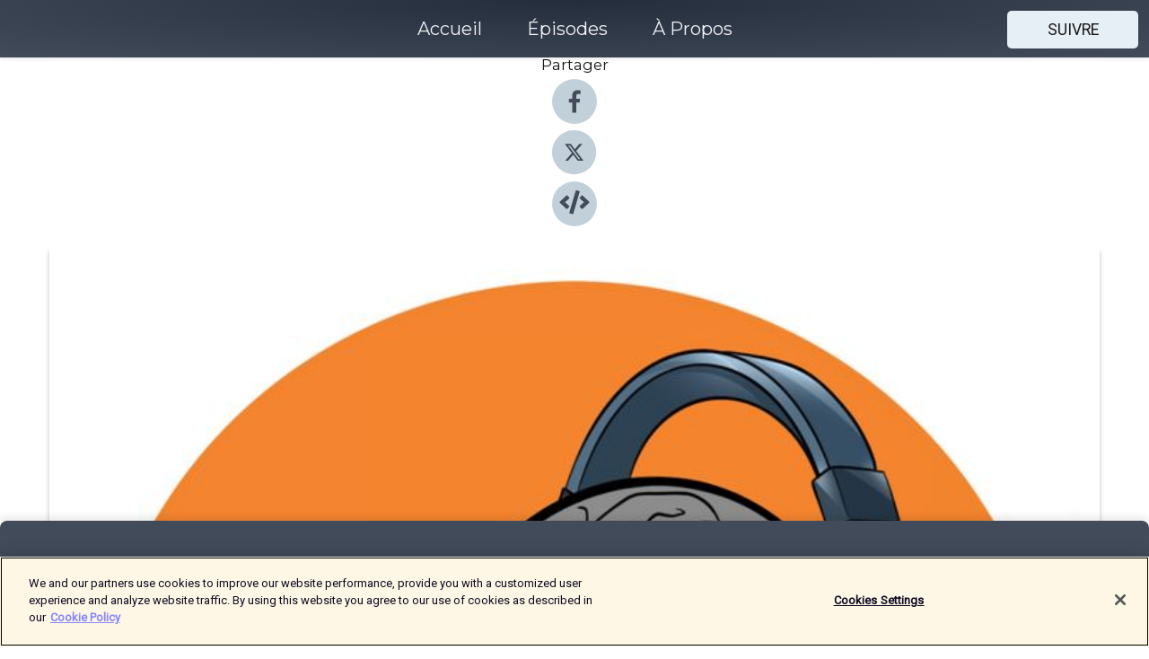

--- FILE ---
content_type: text/html; charset=utf-8
request_url: https://shows.acast.com/troubles-dans-le-spectre/episodes/en-tant-que-telle
body_size: 21642
content:
<!DOCTYPE html><html><head><meta charSet="utf-8"/><meta name="viewport" content="width=device-width"/><meta name="theme-color" content="#424b5a"/><link rel="icon" type="image/png" href="https://open-images.acast.com/shows/undefined/1634735190990-f9b5b6860c3a54ea93670b9cb3e3b7da.jpeg?height=32"/><link rel="stylesheet" data-href="https://fonts.googleapis.com/css?family=Roboto|Montserrat" data-optimized-fonts="true"/><link type="application/rss+xml" rel="alternate" title="TroubleS dans le Spectre" href="https://feeds.acast.com/public/shows/troubles-dans-le-spectre"/><title>&quot;En tant que tel.le&quot; : Regards croisés du GNCRA - TroubleS dans le Spectre | Acast</title><meta name="description" content="Écouter &quot;En tant que tel.le&quot; : Regards croisés du GNCRA de TroubleS dans le Spectre. Lors du colloque du GNCRA au mois de mai à Lyon, l’équipe de TroubleS dans le Spectre est parti à la rencontre des participants. Nous avons interrogé des professionnels, proches et personnes autistes, autour de ces questions : de quoi auriez-vous eu besoin pour appréhender plus justement l’autisme lorsque vous avez rencontré ce monde ? Et quels conseils auriez-vous aimé que l’on vous donne ? Un épisode hors-série au sein duquel nous espérons que vous pourrez piocher deux/trois conseils pour votre pratique."/><meta name="keywords" content="TroubleS dans le Spectre,autisme,TSA,santé,santé mentale,Health &amp; Fitness|Mental Health"/><meta property="fb:app_id" content="1835552990005756"/><meta property="og:type" content="video.other"/><meta property="og:title" content="&quot;En tant que tel.le&quot; : Regards croisés du GNCRA | TroubleS dans le Spectre"/><meta property="og:description" content=""/><meta property="og:image" content="https://open-images.acast.com/shows/undefined/1634735190990-f9b5b6860c3a54ea93670b9cb3e3b7da.jpeg?height=315"/><meta property="og:image:width" content="315"/><meta property="og:image:height" content="315"/><meta property="og:url" content="https://shows.acast.com/troubles-dans-le-spectre/episodes/en-tant-que-telle"/><meta property="og:audio" content="https://open.acast.com/public/streams/61702b04c305bf00126f9f7a/episodes/6324230075a7480014d4e367.mp3"/><meta property="og:audio:secure_url" content="https://open.acast.com/public/streams/61702b04c305bf00126f9f7a/episodes/6324230075a7480014d4e367.mp3"/><meta property="og:audio:type" content="audio/mpeg"/><meta name="twitter:card" content="player"/><meta name="twitter:url" content="https://shows.acast.com/troubles-dans-le-spectre/episodes/en-tant-que-telle?ref=twitter"/><meta name="twitter:title" content="&quot;En tant que tel.le&quot; : Regards croisés du GNCRA | TroubleS dans le Spectre"/><meta name="twitter:site" content="@acast"/><meta name="twitter:description" content="Un podcast qui donne la parle aux personnes avec autisme"/><meta name="twitter:image" content="https://open-images.acast.com/shows/undefined/1634735190990-f9b5b6860c3a54ea93670b9cb3e3b7da.jpeg?height=500"/><meta name="twitter:player" content="https://embed.acast.com/$/61702b04c305bf00126f9f7a/6324230075a7480014d4e367??ref=twitter"/><meta name="twitter:player:width" content="400"/><meta name="twitter:player:height" content="190"/><link rel="apple-touch-icon" href="https://open-images.acast.com/shows/undefined/1634735190990-f9b5b6860c3a54ea93670b9cb3e3b7da.jpeg?height=60"/><link rel="apple-touch-icon" sizes="76x76" href="https://open-images.acast.com/shows/undefined/1634735190990-f9b5b6860c3a54ea93670b9cb3e3b7da.jpeg?height=72"/><link rel="apple-touch-icon" sizes="120x120" href="https://open-images.acast.com/shows/undefined/1634735190990-f9b5b6860c3a54ea93670b9cb3e3b7da.jpeg?height=120"/><link rel="apple-touch-icon" sizes="152x152" href="https://open-images.acast.com/shows/undefined/1634735190990-f9b5b6860c3a54ea93670b9cb3e3b7da.jpeg?height=152"/><link rel="alternate" type="application/json+oembed" href="https://shows.acast.com/api/oembed/61702b04c305bf00126f9f7a/6324230075a7480014d4e367"/><link rel="canonical" href="https://shows.acast.com/troubles-dans-le-spectre/episodes/en-tant-que-telle"/><meta name="next-head-count" content="35"/><script type="text/javascript">
            (function (w, d, s, l, i) {
            w[l] = w[l] || []; w[l].push({
              'gtm.start':
                new Date().getTime(), event: 'gtm.js'
            }); var f = d.getElementsByTagName(s)[0],
              j = d.createElement(s), dl = l != 'dataLayer' ? '&l=' + l : ''; j.async = true; j.src =
                'https://www.googletagmanager.com/gtm.js?id=' + i + dl; f.parentNode.insertBefore(j, f);
          })(window, document, 'script', 'dataLayer', 'GTM-TN7LJVGR');</script><script type="text/javascript" src="https://cdn.cookielaw.org/consent/95cc7393-f677-4c0d-a249-abbd2bbe4231/OtAutoBlock.js"></script><script src="https://cdn.cookielaw.org/scripttemplates/otSDKStub.js" data-document-language="true" type="text/javascript" data-domain-script="95cc7393-f677-4c0d-a249-abbd2bbe4231"></script><script>function OptanonWrapper() { }</script><link rel="preload" href="/_next/static/css/21a6880349adffd5.css" as="style"/><link rel="stylesheet" href="/_next/static/css/21a6880349adffd5.css" data-n-g=""/><noscript data-n-css=""></noscript><script defer="" nomodule="" src="/_next/static/chunks/polyfills-c67a75d1b6f99dc8.js"></script><script src="/_next/static/chunks/webpack-df327beb42713f18.js" defer=""></script><script src="/_next/static/chunks/framework-0c7baedefba6b077.js" defer=""></script><script src="/_next/static/chunks/main-4e36df1213707c60.js" defer=""></script><script src="/_next/static/chunks/pages/_app-5705366bc2612c9e.js" defer=""></script><script src="/_next/static/chunks/29107295-52d5ccd9ad2558b9.js" defer=""></script><script src="/_next/static/chunks/257-d641aca84f2a97d6.js" defer=""></script><script src="/_next/static/chunks/646-2a49ecc9e97ef284.js" defer=""></script><script src="/_next/static/chunks/56-a3b1de0b6cd98599.js" defer=""></script><script src="/_next/static/chunks/pages/%5BshowId%5D/episodes/%5BepisodeId%5D-d28e1352f8cb2c35.js" defer=""></script><script src="/_next/static/IAEo1PJG76N2s-ezzkHD6/_buildManifest.js" defer=""></script><script src="/_next/static/IAEo1PJG76N2s-ezzkHD6/_ssgManifest.js" defer=""></script><style data-styled="" data-styled-version="5.3.11">.fAIITM{font-size:2rem;line-height:2rem;}/*!sc*/
data-styled.g2[id="Typography__H1-fsVRJa"]{content:"fAIITM,"}/*!sc*/
.TuejL{font-size:1.3rem;line-height:1.3rem;font-weight:bold;}/*!sc*/
data-styled.g3[id="Typography__H2-jQFsNJ"]{content:"TuejL,"}/*!sc*/
.idhiFy{font-size:1.05rem;line-height:1.05rem;}/*!sc*/
data-styled.g5[id="Typography__H4-fQhpZD"]{content:"idhiFy,"}/*!sc*/
.jsuaZQ{font-size:1rem;}/*!sc*/
data-styled.g6[id="Typography__Body-glXwcD"]{content:"jsuaZQ,"}/*!sc*/
.jzoSpE{-webkit-text-decoration:none;text-decoration:none;color:inherit;}/*!sc*/
data-styled.g13[id="Link__LinkElement-gcUHji"]{content:"jzoSpE,"}/*!sc*/
.cvUJXK.cvUJXK{font-size:1.1em;min-height:40px;min-width:146px;padding:8px 16px;overflow:hidden;display:-webkit-box;display:-webkit-flex;display:-ms-flexbox;display:flex;-webkit-text-decoration:none;text-decoration:none;-webkit-box-pack:center;-webkit-justify-content:center;-ms-flex-pack:center;justify-content:center;-webkit-transition:background-color 0.5s;transition:background-color 0.5s;border:none;}/*!sc*/
.cvUJXK.cvUJXK:hover{cursor:pointer;color:#161616;background-color:#c7d1d7;border:none;}/*!sc*/
.cvUJXK.cvUJXK:active{outline:0 !important;}/*!sc*/
.cvUJXK.cvUJXK:focus{outline:0 !important;}/*!sc*/
data-styled.g14[id="Buttons__StyledButton-evkogA"]{content:"cvUJXK,"}/*!sc*/
.bTZZBG{-webkit-align-self:center;-ms-flex-item-align:center;align-self:center;margin:0 5px;}/*!sc*/
data-styled.g15[id="Buttons__Wrapper-fDfwDG"]{content:"bTZZBG,"}/*!sc*/
.fCQIbZ{color:#161616;background-color:#e5eff5;border-radius:5px;}/*!sc*/
.fCQIbZ:focus{border-color:#161616;color:#161616;background-color:#e5eff5;border-radius:5px;}/*!sc*/
data-styled.g17[id="Buttons__ButtonBase-deOWHa"]{content:"fCQIbZ,"}/*!sc*/
.jucQmV.jucQmV{text-transform:uppercase;}/*!sc*/
data-styled.g18[id="SubscribeButton__FollowButton-kYSCrx"]{content:"jucQmV,"}/*!sc*/
.esfzLv{position:absolute;right:12px;top:12px;}/*!sc*/
data-styled.g19[id="Drawer__SubscribeWrapper-fdZssw"]{content:"esfzLv,"}/*!sc*/
.KLHJT{width:50px;height:50px;position:fixed;left:5px;top:5px;cursor:pointer;background:#e5eff5;border-radius:5px;}/*!sc*/
.KLHJT span,.KLHJT:before,.KLHJT:after{height:2px;border-radius:2px;width:40%;position:absolute;left:50%;margin-left:-25%;background:#161616;}/*!sc*/
.KLHJT span{top:50%;margin-top:-1px;text-indent:-9999px;}/*!sc*/
.KLHJT:before,.KLHJT:after{content:'';-webkit-transition:all 0.3s ease;-webkit-transition:all 0.3s ease;transition:all 0.3s ease;}/*!sc*/
.KLHJT:before{top:30%;width:30%;}/*!sc*/
.KLHJT:after{bottom:30%;width:50%;}/*!sc*/
.KLHJT span.active{display:none;}/*!sc*/
.KLHJT.active:before{-webkit-transform:rotate(135deg);-webkit-transform:rotate(135deg);-ms-transform:rotate(135deg);transform:rotate(135deg);top:45%;width:50%;}/*!sc*/
.KLHJT.active:after{-webkit-transform:rotate(-135deg);-webkit-transform:rotate(-135deg);-ms-transform:rotate(-135deg);transform:rotate(-135deg);top:45%;width:50%;}/*!sc*/
data-styled.g20[id="Drawer__Hamburger-jihBTa"]{content:"KLHJT,"}/*!sc*/
.cFMpeB .ant-drawer-header{border-bottom:0px;}/*!sc*/
.cFMpeB .ant-list-item-content-single{-webkit-box-pack:center;-webkit-justify-content:center;-ms-flex-pack:center;justify-content:center;}/*!sc*/
data-styled.g22[id="Drawer__FullDrawer-cIjuH"]{content:"cFMpeB,"}/*!sc*/
.jFRRVh{z-index:1001;display:-webkit-box;display:-webkit-flex;display:-ms-flexbox;display:flex;-webkit-box-pack:center;-webkit-justify-content:center;-ms-flex-pack:center;justify-content:center;-webkit-align-items:center;-webkit-box-align:center;-ms-flex-align:center;align-items:center;background:#424b5a;color:#F0F2F5;min-height:64px;box-shadow:0 1px 5px 0 rgba(0,0,0,0.12);background-image:radial-gradient( ellipse at top,#242d3c,#424b5a );}/*!sc*/
data-styled.g27[id="Header__TopBarElement-jCfqCz"]{content:"jFRRVh,"}/*!sc*/
.kkFmye{width:100%;position:fixed;top:0px;left:0px;right:0px;background:transparent;margin:0px;padding:0;z-index:1001;}/*!sc*/
data-styled.g30[id="Header-fhmhdH"]{content:"kkFmye,"}/*!sc*/
.cAXslU{-webkit-align-items:center;-webkit-box-align:center;-ms-flex-align:center;align-items:center;display:-webkit-box;display:-webkit-flex;display:-ms-flexbox;display:flex;-webkit-box-pack:center;-webkit-justify-content:center;-ms-flex-pack:center;justify-content:center;text-align:center;font-size:12px;line-height:12px;font-weight:bold;text-transform:uppercase;margin:5px;}/*!sc*/
data-styled.g31[id="Subscribe__IconName-joHuOw"]{content:"cAXslU,"}/*!sc*/
.fmvySL{margin:5px 10px 5px 5px;}/*!sc*/
data-styled.g32[id="Subscribe__ButtonIconName-jvvJDm"]{content:"fmvySL,"}/*!sc*/
.dxCvwz{display:-webkit-box;display:-webkit-flex;display:-ms-flexbox;display:flex;padding:2px 5px;cursor:pointer;word-break:break-all;-webkit-text-decoration:none;text-decoration:none;border:1px solid #F0F2F5;margin:0px 5px;border-radius:15px;background:#424b5a;color:#F0F2F5;}/*!sc*/
.dxCvwz path{fill:#F0F2F5;}/*!sc*/
.dxCvwz:hover{background:#F0F2F5;}/*!sc*/
.dxCvwz:hover .Subscribe__IconName-joHuOw{color:#424b5a;}/*!sc*/
.dxCvwz:hover path{fill:#424b5a;}/*!sc*/
data-styled.g33[id="Subscribe__SubscribeButton-iuXdSK"]{content:"dxCvwz,"}/*!sc*/
.iDZLbp{-webkit-align-items:center;-webkit-box-align:center;-ms-flex-align:center;align-items:center;display:-webkit-box;display:-webkit-flex;display:-ms-flexbox;display:flex;-webkit-box-pack:center;-webkit-justify-content:center;-ms-flex-pack:center;justify-content:center;margin:5px;}/*!sc*/
data-styled.g34[id="Subscribe__Icon-kulOCb"]{content:"iDZLbp,"}/*!sc*/
.jhFzSe{margin:5px 5px 5px 10px;}/*!sc*/
data-styled.g35[id="Subscribe__ButtonIcon-hylJEF"]{content:"jhFzSe,"}/*!sc*/
.dDWhIt{padding:10px 20px;background:#424b5a;color:#F0F2F5;border-top:1px solid #242d3c;background-image:radial-gradient( ellipse at top,#606978,transparent ),radial-gradient(ellipse at bottom,#242d3c,transparent);margin-bottom:calc(140px - 4px);}/*!sc*/
data-styled.g36[id="Footer-dMCvEp"]{content:"dDWhIt,"}/*!sc*/
.iboUMz{display:-webkit-box;display:-webkit-flex;display:-ms-flexbox;display:flex;-webkit-flex-direction:column;-ms-flex-direction:column;flex-direction:column;justify-items:center;-webkit-align-items:center;-webkit-box-align:center;-ms-flex-align:center;align-items:center;}/*!sc*/
data-styled.g37[id="Footer__Content-dmqHcg"]{content:"iboUMz,"}/*!sc*/
.ljxdEE{text-align:center;padding:10px 0;color:#F0F2F5;}/*!sc*/
data-styled.g38[id="Footer__FooterText-dFsehJ"]{content:"ljxdEE,"}/*!sc*/
.iQSmLw{margin-top:20px;font-size:12px;text-align:center;padding:10px 0;color:#F0F2F5;}/*!sc*/
.iQSmLw a{color:#F0F2F5;-webkit-text-decoration:underline;text-decoration:underline;}/*!sc*/
data-styled.g39[id="Footer__FooterAcastText-gtKwXx"]{content:"iQSmLw,"}/*!sc*/
.cDyTQl.cDyTQl{width:100%;margin:64px auto 0px auto;min-height:100vh;}/*!sc*/
data-styled.g41[id="DefaultLayout__Body-cLUEfV"]{content:"cDyTQl,"}/*!sc*/
.iOGpAj .ant-modal-title{-webkit-letter-spacing:0px;-moz-letter-spacing:0px;-ms-letter-spacing:0px;letter-spacing:0px;font-family:'Telegraf-Bold';font-size:1.25rem;}/*!sc*/
data-styled.g42[id="DefaultLayout__ModalStyled-gYuvQJ"]{content:"iOGpAj,"}/*!sc*/
.dYsFaX{left:0px;right:0px;height:140px;z-index:999;position:fixed;bottom:0px;box-shadow:0 -3px 10px 0 rgba(0,0,0,0.1);background-color:transparent;text-align:center;}/*!sc*/
data-styled.g43[id="DefaultLayout__PlayerFooterElement-iYPywt"]{content:"dYsFaX,"}/*!sc*/
.gXgcXL{display:block;width:100%;height:140px;border:none;top:0px;position:absolute;}/*!sc*/
data-styled.g44[id="DefaultLayout__Iframe-dGHxkF"]{content:"gXgcXL,"}/*!sc*/
*{font-family:Roboto,Verdana,Geneva,Tahoma,sans-serif;}/*!sc*/
h1,h2,h3,h4,h5,h6{font-family:Montserrat;}/*!sc*/
body{margin:0;padding:0;line-height:1.5;-webkit-font-smoothing:antialiased;}/*!sc*/
a{-webkit-text-decoration:none;text-decoration:none;}/*!sc*/
a:hover{color:inherit;}/*!sc*/
.ant-modal-mask{z-index:1001!important;}/*!sc*/
.ant-modal-wrap{z-index:1001!important;}/*!sc*/
data-styled.g45[id="sc-global-enLAFf1"]{content:"sc-global-enLAFf1,"}/*!sc*/
.kkRkKW{-webkit-transition:all 0.3s ease-in-out;transition:all 0.3s ease-in-out;}/*!sc*/
.kkRkKW path{-webkit-transition:all 0.2s ease-in-out;transition:all 0.2s ease-in-out;}/*!sc*/
.kkRkKW:hover{-webkit-transform:scale(1.1);-ms-transform:scale(1.1);transform:scale(1.1);}/*!sc*/
.kkRkKW:hover path{fill:#ffffff;}/*!sc*/
.kkRkKW:hover circle{fill:#3b5998;}/*!sc*/
data-styled.g46[id="facebook__FacebookStyled-bhyJAj"]{content:"kkRkKW,"}/*!sc*/
.fqSfOD{-webkit-transition:all 0.3s ease-in-out;transition:all 0.3s ease-in-out;}/*!sc*/
.fqSfOD path{-webkit-transition:all 0.2s ease-in-out;transition:all 0.2s ease-in-out;}/*!sc*/
.fqSfOD:hover{-webkit-transform:scale(1.1);-ms-transform:scale(1.1);transform:scale(1.1);}/*!sc*/
.fqSfOD:hover path.logo{fill:#fafafa;}/*!sc*/
.fqSfOD:hover path.background{fill:#040404;}/*!sc*/
data-styled.g47[id="twitter__TwitterStyled-iHYlhf"]{content:"fqSfOD,"}/*!sc*/
.hIgNOY{-webkit-transition:all 0.3s ease-in-out;transition:all 0.3s ease-in-out;}/*!sc*/
.hIgNOY path{-webkit-transition:all 0.2s ease-in-out;transition:all 0.2s ease-in-out;}/*!sc*/
.hIgNOY:hover{-webkit-transform:scale(1.1);-ms-transform:scale(1.1);transform:scale(1.1);}/*!sc*/
.hIgNOY:hover path{fill:#ffffff;}/*!sc*/
.hIgNOY:hover circle{fill:#00bfa5;}/*!sc*/
data-styled.g48[id="embed__EmbedStyled-hGbveb"]{content:"hIgNOY,"}/*!sc*/
.fulAmV{display:-webkit-box;display:-webkit-flex;display:-ms-flexbox;display:flex;padding:0;list-style:none;-webkit-box-pack:center;-webkit-justify-content:center;-ms-flex-pack:center;justify-content:center;-webkit-align-items:center;-webkit-box-align:center;-ms-flex-align:center;align-items:center;-webkit-flex-direction:column;-ms-flex-direction:column;flex-direction:column;}/*!sc*/
.fulAmV li{margin:0 10px;}/*!sc*/
data-styled.g51[id="Socials__SocialIcons-gdSusr"]{content:"fulAmV,"}/*!sc*/
.dDciAv{text-align:center;color:#161616;}/*!sc*/
data-styled.g52[id="Socials__ItemTitle-dkqnEN"]{content:"dDciAv,"}/*!sc*/
.gzSlQB span[role='img']{margin-right:1rem;}/*!sc*/
.gzSlQB.gzSlQB{height:auto;font-size:1.1rem;border:0px !important;color:#161616;background-color:#e5eff5;border:none;border-radius:5px;}/*!sc*/
.gzSlQB.gzSlQB:hover{-webkit-transform:scale(1.03);-ms-transform:scale(1.03);transform:scale(1.03);cursor:pointer;color:#161616;}/*!sc*/
data-styled.g53[id="PlayButton__PlayButtonStyled-PLKwP"]{content:"gzSlQB,"}/*!sc*/
.ioAIAL{-webkit-align-items:flex-start !important;-webkit-box-align:flex-start !important;-ms-flex-align:flex-start !important;align-items:flex-start !important;-webkit-box-pack:start;-webkit-justify-content:flex-start;-ms-flex-pack:start;justify-content:flex-start;background-color:#fefefe;border-radius:8px;padding:10px 15px !important;margin-top:6px;}/*!sc*/
.ioAIAL .ant-list-item-action{display:-webkit-inline-box;display:-webkit-inline-flex;display:-ms-inline-flexbox;display:inline-flex;-webkit-align-items:center;-webkit-box-align:center;-ms-flex-align:center;align-items:center;margin-inline-start:12px !important;}/*!sc*/
.ioAIAL .ant-list-item-action li{height:100%;display:-webkit-box;display:-webkit-flex;display:-ms-flexbox;display:flex;-webkit-align-items:center;-webkit-box-align:center;-ms-flex-align:center;align-items:center;-webkit-box-pack:center;-webkit-justify-content:center;-ms-flex-pack:center;justify-content:center;}/*!sc*/
data-styled.g54[id="EpisodeListItem__ListItemStyled-iBBHlu"]{content:"ioAIAL,"}/*!sc*/
.iiDLiW{margin-bottom:0.1em;font-weight:bold;}/*!sc*/
data-styled.g55[id="EpisodeListItem__TitleStyled-bnvvwp"]{content:"iiDLiW,"}/*!sc*/
.bUVPdL{width:98px;height:98px;margin-right:10px;border-radius:8px;}/*!sc*/
data-styled.g56[id="EpisodeListItem__EpisodeCover-dETuO"]{content:"bUVPdL,"}/*!sc*/
.jSKFLZ{word-break:break-word;word-wrap:break-word;overflow-wrap:break-word;margin:15px 0px 5px 0px;line-height:21px;height:40px;overflow:hidden;text-overflow:ellipsis;-webkit-line-clamp:2;display:-webkit-box;-webkit-box-orient:vertical;color:#424B5A;}/*!sc*/
data-styled.g57[id="EpisodeListItem__FeatCardSummary-ixygAI"]{content:"jSKFLZ,"}/*!sc*/
.ibWqjy{display:-webkit-box;display:-webkit-flex;display:-ms-flexbox;display:flex;-webkit-flex-direction:column;-ms-flex-direction:column;flex-direction:column;-webkit-box-pack:top;-webkit-justify-content:top;-ms-flex-pack:top;justify-content:top;width:100%;min-height:98px;}/*!sc*/
data-styled.g58[id="EpisodeListItem__EpisodeInfo-dMuDjN"]{content:"ibWqjy,"}/*!sc*/
.hVOIhM{font-size:12px;color:#424B5A;padding:5px 10px 5px 0px;}/*!sc*/
.hVOIhM span[role='img']{margin-right:5px;}/*!sc*/
data-styled.g59[id="EpisodeListItem__Duration-ZldaQ"]{content:"hVOIhM,"}/*!sc*/
.fuCtWx{font-size:12px;color:#424B5A;padding:5px 10px;}/*!sc*/
.fuCtWx span[role='img']{margin-right:5px;}/*!sc*/
data-styled.g60[id="EpisodeListItem__DatePublish-ibxPoH"]{content:"fuCtWx,"}/*!sc*/
.HauGd{font-size:12px;color:#424B5A;padding:5px 10px;}/*!sc*/
data-styled.g61[id="EpisodeListItem__Seasons-cKCWbE"]{content:"HauGd,"}/*!sc*/
.inYIcH{padding:15px 10px;border-top:slimBorder;border-right:slimBorder;border-left:slimBorder;border-bottom:none;text-align:justify;max-height:150px;overflow:hidden;border-radius:4px;box-shadow:inset 0 -10px 10px -10px rgba(0,0,0,0.25);}/*!sc*/
data-styled.g63[id="EpisodeSummary__Wrapper-fDPOry"]{content:"inYIcH,"}/*!sc*/
.jlpHIe{margin:0 5px;}/*!sc*/
data-styled.g65[id="Episode__Dot-crDYYK"]{content:"jlpHIe,"}/*!sc*/
.gkykcU{max-width:1200px;margin:30px auto;padding:0 15px;}/*!sc*/
data-styled.g66[id="Episode__Wrapper-kRXjvm"]{content:"gkykcU,"}/*!sc*/
.cVEzJV{position:relative;padding-bottom:100%;display:block;box-shadow:#bdc3c7 0 5px 5px;width:100%;margin:0 auto;}/*!sc*/
data-styled.g67[id="Episode__Cover-kvqYbk"]{content:"cVEzJV,"}/*!sc*/
.lclhAL{position:absolute;left:0;height:auto;width:100%;border-radius:6px;-webkit-transition:all 0.5s ease-in;transition:all 0.5s ease-in;}/*!sc*/
data-styled.g68[id="Episode__Image-hfuGvq"]{content:"lclhAL,"}/*!sc*/
.eeFwQc{padding:15px 0 15px 0;margin:0px 0px;}/*!sc*/
data-styled.g69[id="Episode__TitleWrapper-iSiqHS"]{content:"eeFwQc,"}/*!sc*/
.glAVQZ{display:-webkit-box;display:-webkit-flex;display:-ms-flexbox;display:flex;-webkit-flex-direction:row;-ms-flex-direction:row;flex-direction:row;-webkit-align-items:center;-webkit-box-align:center;-ms-flex-align:center;align-items:center;-webkit-box-pack:justify;-webkit-justify-content:space-between;-ms-flex-pack:justify;justify-content:space-between;width:100%;padding-right:30px;}/*!sc*/
data-styled.g70[id="Episode__EpisodeInfoWrapperWithButton-elobSB"]{content:"glAVQZ,"}/*!sc*/
.hcCOhk{display:-webkit-box;display:-webkit-flex;display:-ms-flexbox;display:flex;margin-right:15px;}/*!sc*/
data-styled.g71[id="Episode__EpisodeInfoWrapper-faoqtZ"]{content:"hcCOhk,"}/*!sc*/
.GFrje{display:block;margin-bottom:5px;}/*!sc*/
data-styled.g72[id="Episode__DatePublish-eUcRXA"]{content:"GFrje,"}/*!sc*/
.ZGbYc{margin:5vh 0;}/*!sc*/
data-styled.g73[id="Episode__MoreEpisodes-kFxnzW"]{content:"ZGbYc,"}/*!sc*/
.jmTpns{display:-webkit-box;display:-webkit-flex;display:-ms-flexbox;display:flex;text-align:center;-webkit-box-pack:center;-webkit-justify-content:center;-ms-flex-pack:center;justify-content:center;margin-top:20px;margin-bottom:-10px;}/*!sc*/
data-styled.g75[id="Episode__ButtonWrapper-iVKpxA"]{content:"jmTpns,"}/*!sc*/
</style><link rel="stylesheet" href="https://fonts.googleapis.com/css?family=Roboto|Montserrat"/></head><body><div id="__next"><section class="ant-layout css-17eed5t"><header class="Header-fhmhdH kkFmye"><div class="Header__TopBarElement-jCfqCz jFRRVh"><div class="ant-row ant-row-end css-17eed5t"><div class="Drawer__Hamburger-jihBTa KLHJT"><span class=""></span></div><div class="Drawer__SubscribeWrapper-fdZssw esfzLv"><div><button id="drawer-follow-button" type="button" class="ant-btn css-17eed5t ant-btn-default Buttons__StyledButton-evkogA cvUJXK Buttons__ButtonBase-deOWHa SubscribeButton__FollowButton-kYSCrx fCQIbZ jucQmV"><span class="Buttons__Wrapper-fDfwDG bTZZBG">Suivre</span></button></div></div></div></div></header><main class="ant-layout-content DefaultLayout__Body-cLUEfV cDyTQl css-17eed5t"><div class="Episode__Wrapper-kRXjvm gkykcU"><div class="ant-row ant-row-center css-17eed5t" style="margin-left:-10px;margin-right:-10px"><div style="padding-left:10px;padding-right:10px" class="ant-col ant-col-xs-0 ant-col-sm-0 ant-col-md-2 css-17eed5t"><div><h4 class="Typography__H4-fQhpZD Socials__ItemTitle-dkqnEN idhiFy dDciAv">Partager</h4><ul class="Socials__SocialIcons-gdSusr fulAmV"><li id="share-icon-facebook"><a href="http://www.facebook.com/sharer/sharer.php?u=https://shows.acast.com/troubles-dans-le-spectre/episodes/en-tant-que-telle" target="_blank" rel="noopener noreferrer"><svg viewBox="-384 -256 1024 1024" width="50" height="50" class="facebook__FacebookStyled-bhyJAj kkRkKW"><circle cx="128" cy="256" r="512" fill="#C2D1D9"></circle><path fill="#424B5A" d="M76.7 512V283H0v-91h76.7v-71.7C76.7 42.4 124.3 0 193.8 0c33.3 0 61.9 2.5 70.2 3.6V85h-48.2c-37.8 0-45.1 18-45.1 44.3V192H256l-11.7 91h-73.6v229"></path></svg></a></li><li id="share-icon-twitter"><a href="http://x.com/intent/tweet?url=https://shows.acast.com/troubles-dans-le-spectre/episodes/en-tant-que-telle&amp;via=acast&amp;text=TroubleS dans le Spectre" target="_blank" rel="noopener noreferrer"><svg xmlns="http://www.w3.org/2000/svg" shape-rendering="geometricPrecision" text-rendering="geometricPrecision" image-rendering="optimizeQuality" fill-rule="evenodd" clip-rule="evenodd" viewBox="0 0 520 520" width="50" height="50" class="twitter__TwitterStyled-iHYlhf fqSfOD"><path class="background" fill="#C2D1D9" d="M256 0c141.385 0 256 114.615 256 256S397.385 512 256 512 0 397.385 0 256 114.615 0 256 0z"></path><path class="logo" fill="#424B5A" fill-rule="nonzero" d="M318.64 157.549h33.401l-72.973 83.407 85.85 113.495h-67.222l-52.647-68.836-60.242 68.836h-33.423l78.052-89.212-82.354-107.69h68.924l47.59 62.917 55.044-62.917zm-11.724 176.908h18.51L205.95 176.493h-19.86l120.826 157.964z"></path></svg></a></li><li id="share-icon-embed"><a><svg viewBox="-160 -190 960 960" width="50" height="50" class="embed__EmbedStyled-hGbveb hIgNOY"><circle cx="320" cy="290" r="480" fill="#C2D1D9"></circle><path fill="#424B5A" d="M278.9 511.5l-61-17.7c-6.4-1.8-10-8.5-8.2-14.9L346.2 8.7c1.8-6.4 8.5-10 14.9-8.2l61 17.7c6.4 1.8 10 8.5 8.2 14.9L293.8 503.3c-1.9 6.4-8.5 10.1-14.9 8.2zm-114-112.2l43.5-46.4c4.6-4.9 4.3-12.7-.8-17.2L117 256l90.6-79.7c5.1-4.5 5.5-12.3.8-17.2l-43.5-46.4c-4.5-4.8-12.1-5.1-17-.5L3.8 247.2c-5.1 4.7-5.1 12.8 0 17.5l144.1 135.1c4.9 4.6 12.5 4.4 17-.5zm327.2.6l144.1-135.1c5.1-4.7 5.1-12.8 0-17.5L492.1 112.1c-4.8-4.5-12.4-4.3-17 .5L431.6 159c-4.6 4.9-4.3 12.7.8 17.2L523 256l-90.6 79.7c-5.1 4.5-5.5 12.3-.8 17.2l43.5 46.4c4.5 4.9 12.1 5.1 17 .6z"></path></svg></a></li></ul></div></div><div style="padding-left:10px;padding-right:10px" class="ant-col ant-col-xs-12 ant-col-sm-12 ant-col-md-6 css-17eed5t"><div class="Episode__Cover-kvqYbk cVEzJV"><img src="https://open-images.acast.com/shows/undefined/1634735190990-f9b5b6860c3a54ea93670b9cb3e3b7da.jpeg?height=750" alt="cover art for &quot;En tant que tel.le&quot; : Regards croisés du GNCRA" class="Episode__Image-hfuGvq lclhAL"/></div><br/><button episode="[object Object]" type="button" class="ant-btn css-17eed5t ant-btn-default ant-btn-lg ant-btn-block PlayButton__PlayButtonStyled-PLKwP gzSlQB"><span role="img" aria-label="play-circle" class="anticon anticon-play-circle"><svg viewBox="64 64 896 896" focusable="false" data-icon="play-circle" width="1em" height="1em" fill="currentColor" aria-hidden="true"><path d="M512 64C264.6 64 64 264.6 64 512s200.6 448 448 448 448-200.6 448-448S759.4 64 512 64zm144.1 454.9L437.7 677.8a8.02 8.02 0 01-12.7-6.5V353.7a8 8 0 0112.7-6.5L656.1 506a7.9 7.9 0 010 12.9z"></path></svg></span>Play</button></div><div style="padding-left:10px;padding-right:10px" class="ant-col ant-col-xs-24 ant-col-sm-24 ant-col-md-16 css-17eed5t"><div class="ant-row css-17eed5t"><h1 class="Typography__H1-fsVRJa fAIITM">TroubleS dans le Spectre</h1></div><div class="ant-row css-17eed5t"><div class="Episode__TitleWrapper-iSiqHS eeFwQc"><h2 class="Typography__H2-jQFsNJ TuejL">&quot;En tant que tel.le&quot; : Regards croisés du GNCRA</h2><div class="Episode__EpisodeInfoWrapperWithButton-elobSB glAVQZ"><div class="Episode__EpisodeInfoWrapper-faoqtZ hcCOhk"><div class="Episode__Dot-crDYYK jlpHIe">•</div><time dateTime="2022-09-16T07:17:20.336Z" class="Episode__DatePublish-eUcRXA GFrje">vendredi 16 septembre 2022</time></div></div></div></div><div class="EpisodeSummary__Wrapper-fDPOry inYIcH"><div><p>Lors du colloque du GNCRA au mois de mai à Lyon, l’équipe de TroubleS dans le Spectre est parti à la rencontre des participants. Nous avons interrogé des professionnels, proches et personnes autistes, autour de ces questions : de quoi auriez-vous eu besoin pour appréhender plus justement l’autisme lorsque vous avez rencontré ce monde ? Et quels conseils auriez-vous aimé que l’on vous donne ? Un épisode hors-série au sein duquel nous espérons que vous pourrez piocher deux/trois conseils pour votre pratique.</p></div></div><button type="button" class="ant-btn css-17eed5t ant-btn-text"><span role="img" aria-label="caret-down" class="anticon anticon-caret-down"><svg viewBox="0 0 1024 1024" focusable="false" data-icon="caret-down" width="1em" height="1em" fill="currentColor" aria-hidden="true"><path d="M840.4 300H183.6c-19.7 0-30.7 20.8-18.5 35l328.4 380.8c9.4 10.9 27.5 10.9 37 0L858.9 335c12.2-14.2 1.2-35-18.5-35z"></path></svg></span>Show more</button><div class="Episode__ButtonWrapper-iVKpxA jmTpns"></div><div class="ant-row ant-row-left css-17eed5t" style="margin-top:-5px;margin-bottom:-5px"><a href="https://feeds.acast.com/public/shows/troubles-dans-le-spectre" id="subscribe-item-RSS" target="_blank" rel="noopener noreferrer nofollow" class="Subscribe__SubscribeButton-iuXdSK dxCvwz"><div class="Subscribe__Icon-kulOCb Subscribe__ButtonIcon-hylJEF iDZLbp jhFzSe"><svg viewBox="0 0 40 40" width="15" height="15"><path fill-rule="evenodd" clip-rule="evenodd" d="M1.48178 0.000801672C22.4588 0.750313 39.2494 17.6483 39.9992 38.5179C40.026 39.3216 39.3744 39.991 38.571 39.9998H34.2863C33.5186 39.9998 32.8938 39.3841 32.8581 38.616C32.1529 21.5491 18.4598 7.84699 1.39252 7.1507C0.615921 7.11506 0.00892639 6.49006 0.00892639 5.72248V1.42902C0.00892639 0.625313 0.678406 -0.0260538 1.48178 0.000801672ZM27.1184 38.4915C26.3686 24.6912 15.3177 13.6224 1.49963 12.8724C0.687332 12.828 0 13.4798 0 14.3006V18.5946C0 19.3441 0.580215 19.9779 1.33003 20.0228C11.3098 20.6741 19.3167 28.6546 19.9684 38.661C20.013 39.411 20.6468 39.991 21.3966 39.991H25.6902C26.5114 39.991 27.163 39.3035 27.1184 38.4915ZM11.4436 34.2781C11.4436 37.4383 8.88177 39.991 5.73075 39.991C2.57973 39.991 0.00892639 37.429 0.00892639 34.2781C0.00892639 31.1273 2.5708 28.5653 5.72182 28.5653C8.87284 28.5653 11.4436 31.118 11.4436 34.2781Z" fill="white"></path></svg></div><div class="Typography__Body-glXwcD Subscribe__IconName-joHuOw Subscribe__ButtonIconName-jvvJDm jsuaZQ cAXslU fmvySL">RSS</div></a></div></div></div><div class="Episode__MoreEpisodes-kFxnzW ZGbYc"><div><div class="ant-row ant-row-space-between css-17eed5t"><h4 class="Typography__H4-fQhpZD idhiFy">More episodes</h4><a href="/troubles-dans-le-spectre/episodes" class="Link__LinkElement-gcUHji jzoSpE"><h4 class="Typography__H4-fQhpZD idhiFy">View all episodes</h4></a></div><div class="ant-list ant-list-split css-17eed5t"><div class="ant-spin-nested-loading css-17eed5t"><div class="ant-spin-container"><ul class="ant-list-items"><li class="ant-list-item EpisodeListItem__ListItemStyled-iBBHlu ioAIAL"><a id="episode-card-Changer_de_prisme.__Mythes_et_préjugés_sur_le_TSA" href="/troubles-dans-le-spectre/episodes/changer-de-prisme" class="Link__LinkElement-gcUHji jzoSpE"><span class="ant-avatar ant-avatar-circle ant-avatar-image EpisodeListItem__EpisodeCover-dETuO bUVPdL css-17eed5t"><img src="https://open-images.acast.com/shows/undefined/1634735190990-f9b5b6860c3a54ea93670b9cb3e3b7da.jpeg?height=250"/></span></a><div class="EpisodeListItem__EpisodeInfo-dMuDjN ibWqjy"><a id="episode-card-Changer_de_prisme.__Mythes_et_préjugés_sur_le_TSA" href="/troubles-dans-le-spectre/episodes/changer-de-prisme" class="Link__LinkElement-gcUHji jzoSpE"><h2 class="Typography__H2-jQFsNJ EpisodeListItem__TitleStyled-bnvvwp TuejL iiDLiW">1. Changer de prisme.  Mythes et préjugés sur le TSA</h2></a><div><span class="EpisodeListItem__Duration-ZldaQ hVOIhM"><span role="img" aria-label="clock-circle" class="anticon anticon-clock-circle"><svg viewBox="64 64 896 896" focusable="false" data-icon="clock-circle" width="1em" height="1em" fill="currentColor" aria-hidden="true"><path d="M512 64C264.6 64 64 264.6 64 512s200.6 448 448 448 448-200.6 448-448S759.4 64 512 64zm0 820c-205.4 0-372-166.6-372-372s166.6-372 372-372 372 166.6 372 372-166.6 372-372 372z"></path><path d="M686.7 638.6L544.1 535.5V288c0-4.4-3.6-8-8-8H488c-4.4 0-8 3.6-8 8v275.4c0 2.6 1.2 5 3.3 6.5l165.4 120.6c3.6 2.6 8.6 1.8 11.2-1.7l28.6-39c2.6-3.7 1.8-8.7-1.8-11.2z"></path></svg></span> <!-- -->32:17</span>|<time dateTime="2021-10-22T20:19:19.624Z" class="EpisodeListItem__DatePublish-ibxPoH fuCtWx"><span role="img" aria-label="calendar" class="anticon anticon-calendar"><svg viewBox="64 64 896 896" focusable="false" data-icon="calendar" width="1em" height="1em" fill="currentColor" aria-hidden="true"><path d="M880 184H712v-64c0-4.4-3.6-8-8-8h-56c-4.4 0-8 3.6-8 8v64H384v-64c0-4.4-3.6-8-8-8h-56c-4.4 0-8 3.6-8 8v64H144c-17.7 0-32 14.3-32 32v664c0 17.7 14.3 32 32 32h736c17.7 0 32-14.3 32-32V216c0-17.7-14.3-32-32-32zm-40 656H184V460h656v380zM184 392V256h128v48c0 4.4 3.6 8 8 8h56c4.4 0 8-3.6 8-8v-48h256v48c0 4.4 3.6 8 8 8h56c4.4 0 8-3.6 8-8v-48h128v136H184z"></path></svg></span> <!-- -->vendredi 22 octobre 2021</time>|<span class="EpisodeListItem__Seasons-cKCWbE HauGd"><span>Saison<!-- --> <!-- -->1</span>, <span>Ep.<!-- --> <!-- -->1</span></span></div><div class="EpisodeListItem__FeatCardSummary-ixygAI jSKFLZ">Dans ce premier épisode du podcast Troubles Dans le Spectre, Pascal vous invite à rencontrer Amélie, Audrey, Catherine, Clara, Florence, Françoise et Magali. Elles partagent avec nous leurs représentations et leur rapport aux représentations de l’autisme : Comment celles-ci ont évolué pour elles comme pour leurs proches ? Quel impact les préjugés ou stéréotypes ont pu avoir sur leur vécu ?  En fin d’épisode Romain Tabone, psychologue, nous livre également son ressenti sur ses questions.Faites nous un retour sur l’épisode via : https://framaforms.org/podcast-troubles-dans-le-spectre-vos-retours-1634744266Sources citées : Article Le spectre autistique, de Véronique Barathon : https://centre-ressource-rehabilitation.org/le-spectre-autistiqueStatistiques Auzanneau N., et Weidmann A., pour OpinionWay (mars 2010). Connaissance et perception de l’autisme : étude miroir auprès des Français et des professionnels de santé. https://www.opinion-way.com/fr/sondage-d-opinion/sondages-publies/connaissance-et-perception-de-l-autisme-etude-miroir-aupres-des-francais-et-des-professionnels-de-sante/viewdocument/322.htmlPour aller plus loin : Auzanneau N., et Chardon S. ; OpinionWay pour LE MOUVEMENT ENSEMBLE POUR L’AUTISME – Autisme, clichés et préjugés – Rapport mars 2012 https://www.opinion-way.com/fr/sondage-d-opinion/sondages-publies/autisme-cliches-et-prejuges-pour-le-mouvement-pour-l-autisme/viewdocument/581.htmlCrédits : Ce podcast est coordonné par Pascal Bellanca-Penel, en partant de son vécu, auquel nous nous sommes associés avec le Centre ressource Autisme Rhône-Alpes ( http://www.cra-rhone-alpes.org/ ), ZEST, Zone d'expression contre la stigmatisation (https://centre-ressource-rehabilitation.org/zest ), le Centre Ressource de Réhabilitation psychosociale et le centre référent lyonnais de réhabilitation psychosociale. Un projet soutenu par TS2A, I-Mind et le GNCRA.Mixage et réalisation par Jorick GuaschExtraits musicaux : Cloudy King, MicroMega https://soundcloud.com/wearemicromega/cloudy-king Interludes au piano par Véronique Barathon </div></div><ul class="ant-list-item-action"><li><button episode="[object Object]" type="button" class="ant-btn css-17eed5t ant-btn-default ant-btn-lg PlayButton__PlayButtonStyled-PLKwP gzSlQB"><span role="img" aria-label="play-circle" class="anticon anticon-play-circle"><svg viewBox="64 64 896 896" focusable="false" data-icon="play-circle" width="1em" height="1em" fill="currentColor" aria-hidden="true"><path d="M512 64C264.6 64 64 264.6 64 512s200.6 448 448 448 448-200.6 448-448S759.4 64 512 64zm144.1 454.9L437.7 677.8a8.02 8.02 0 01-12.7-6.5V353.7a8 8 0 0112.7-6.5L656.1 506a7.9 7.9 0 010 12.9z"></path></svg></span>Play</button></li></ul></li><li class="ant-list-item EpisodeListItem__ListItemStyled-iBBHlu ioAIAL"><a id="episode-card-Les_autres_et_moi" href="/troubles-dans-le-spectre/episodes/troubles-des-interactions-sociales" class="Link__LinkElement-gcUHji jzoSpE"><span class="ant-avatar ant-avatar-circle ant-avatar-image EpisodeListItem__EpisodeCover-dETuO bUVPdL css-17eed5t"><img src="https://open-images.acast.com/shows/undefined/1634735190990-f9b5b6860c3a54ea93670b9cb3e3b7da.jpeg?height=250"/></span></a><div class="EpisodeListItem__EpisodeInfo-dMuDjN ibWqjy"><a id="episode-card-Les_autres_et_moi" href="/troubles-dans-le-spectre/episodes/troubles-des-interactions-sociales" class="Link__LinkElement-gcUHji jzoSpE"><h2 class="Typography__H2-jQFsNJ EpisodeListItem__TitleStyled-bnvvwp TuejL iiDLiW">2. Les autres et moi</h2></a><div><span class="EpisodeListItem__Duration-ZldaQ hVOIhM"><span role="img" aria-label="clock-circle" class="anticon anticon-clock-circle"><svg viewBox="64 64 896 896" focusable="false" data-icon="clock-circle" width="1em" height="1em" fill="currentColor" aria-hidden="true"><path d="M512 64C264.6 64 64 264.6 64 512s200.6 448 448 448 448-200.6 448-448S759.4 64 512 64zm0 820c-205.4 0-372-166.6-372-372s166.6-372 372-372 372 166.6 372 372-166.6 372-372 372z"></path><path d="M686.7 638.6L544.1 535.5V288c0-4.4-3.6-8-8-8H488c-4.4 0-8 3.6-8 8v275.4c0 2.6 1.2 5 3.3 6.5l165.4 120.6c3.6 2.6 8.6 1.8 11.2-1.7l28.6-39c2.6-3.7 1.8-8.7-1.8-11.2z"></path></svg></span> <!-- -->50:55</span>|<time dateTime="2021-11-29T13:30:38.805Z" class="EpisodeListItem__DatePublish-ibxPoH fuCtWx"><span role="img" aria-label="calendar" class="anticon anticon-calendar"><svg viewBox="64 64 896 896" focusable="false" data-icon="calendar" width="1em" height="1em" fill="currentColor" aria-hidden="true"><path d="M880 184H712v-64c0-4.4-3.6-8-8-8h-56c-4.4 0-8 3.6-8 8v64H384v-64c0-4.4-3.6-8-8-8h-56c-4.4 0-8 3.6-8 8v64H144c-17.7 0-32 14.3-32 32v664c0 17.7 14.3 32 32 32h736c17.7 0 32-14.3 32-32V216c0-17.7-14.3-32-32-32zm-40 656H184V460h656v380zM184 392V256h128v48c0 4.4 3.6 8 8 8h56c4.4 0 8-3.6 8-8v-48h256v48c0 4.4 3.6 8 8 8h56c4.4 0 8-3.6 8-8v-48h128v136H184z"></path></svg></span> <!-- -->lundi 29 novembre 2021</time>|<span class="EpisodeListItem__Seasons-cKCWbE HauGd"><span>Saison<!-- --> <!-- -->1</span>, <span>Ep.<!-- --> <!-- -->2</span></span></div><div class="EpisodeListItem__FeatCardSummary-ixygAI jSKFLZ">Les représentations sur le TSA sont influencées par le stéréotype de la personne autiste qui serait enfermée dans sa bulle, sans volonté d’interagir avec l’extérieur. Ce que l’on va découvrir dans cet épisode c’est que la réalité vécue par les personnes qui témoignent ici est un peu plus complexe que ça ; que les personnes avec un TSA ont, comme la plupart des gens, une appétence sociale, une envie d’aller vers les autres. Mais qu’avec l’autisme, c’est PLUS difficile d’interagir de façon usuelle, plus COÛTEUX psychiquement et...certainement plus fatiguant. Dans ce second épisode du podcast TroubleS dans le Spectre, Pascal donne la parole à Amélie, Audrey, Catherine, Clara, Florence, Françoise et Magalie. Elles s’expriment sur comment elles ou leurs proches vivent les interactions sociales, comment leur rapport à celles-ci a évolué au fil du temps, et sur les stratégies qu’elles ont mis en place pour mieux vivre les interactions sociales.  En fin d’épisode, Sandrine Sonié, psychiatre nous partage son ressenti suite à l’écoute des témoignages et apporte des conseils pratiques aux professionnels de santé qui peuvent accompagner des personnes autistes sur le volet des interactions sociales.Crédits : Ce podcast est coordonné par Pascal Bellanca-Penel, en partant de son vécu, auquel nous nous sommes associés avec le Centre ressource Autisme Rhône-Alpes ( http://www.cra-rhone-alpes.org/ ), ZEST, Zone d'expression contre la stigmatisation (https://centre-ressource-rehabilitation.org/zest ), le Centre Ressource de Réhabilitation psychosociale et le centre référent lyonnais de réhabilitation psychosociale. Un projet soutenu par TS2A, I-Mind et le GNCRA.Mixage et réalisation par Jorick GuaschExtraits musicaux : Cloudy King, MicroMega https://soundcloud.com/wearemicromega/cloudy-king Interludes au piano par Véronique Barathon </div></div><ul class="ant-list-item-action"><li><button episode="[object Object]" type="button" class="ant-btn css-17eed5t ant-btn-default ant-btn-lg PlayButton__PlayButtonStyled-PLKwP gzSlQB"><span role="img" aria-label="play-circle" class="anticon anticon-play-circle"><svg viewBox="64 64 896 896" focusable="false" data-icon="play-circle" width="1em" height="1em" fill="currentColor" aria-hidden="true"><path d="M512 64C264.6 64 64 264.6 64 512s200.6 448 448 448 448-200.6 448-448S759.4 64 512 64zm144.1 454.9L437.7 677.8a8.02 8.02 0 01-12.7-6.5V353.7a8 8 0 0112.7-6.5L656.1 506a7.9 7.9 0 010 12.9z"></path></svg></span>Play</button></li></ul></li><li class="ant-list-item EpisodeListItem__ListItemStyled-iBBHlu ioAIAL"><a id="episode-card-Trouver_routine_à_son_pied" href="/troubles-dans-le-spectre/episodes/routines-et-habitudes-ritualisees-chez-les-personnes-autiste" class="Link__LinkElement-gcUHji jzoSpE"><span class="ant-avatar ant-avatar-circle ant-avatar-image EpisodeListItem__EpisodeCover-dETuO bUVPdL css-17eed5t"><img src="https://open-images.acast.com/shows/undefined/1634735190990-f9b5b6860c3a54ea93670b9cb3e3b7da.jpeg?height=250"/></span></a><div class="EpisodeListItem__EpisodeInfo-dMuDjN ibWqjy"><a id="episode-card-Trouver_routine_à_son_pied" href="/troubles-dans-le-spectre/episodes/routines-et-habitudes-ritualisees-chez-les-personnes-autiste" class="Link__LinkElement-gcUHji jzoSpE"><h2 class="Typography__H2-jQFsNJ EpisodeListItem__TitleStyled-bnvvwp TuejL iiDLiW">3. Trouver routine à son pied</h2></a><div><span class="EpisodeListItem__Duration-ZldaQ hVOIhM"><span role="img" aria-label="clock-circle" class="anticon anticon-clock-circle"><svg viewBox="64 64 896 896" focusable="false" data-icon="clock-circle" width="1em" height="1em" fill="currentColor" aria-hidden="true"><path d="M512 64C264.6 64 64 264.6 64 512s200.6 448 448 448 448-200.6 448-448S759.4 64 512 64zm0 820c-205.4 0-372-166.6-372-372s166.6-372 372-372 372 166.6 372 372-166.6 372-372 372z"></path><path d="M686.7 638.6L544.1 535.5V288c0-4.4-3.6-8-8-8H488c-4.4 0-8 3.6-8 8v275.4c0 2.6 1.2 5 3.3 6.5l165.4 120.6c3.6 2.6 8.6 1.8 11.2-1.7l28.6-39c2.6-3.7 1.8-8.7-1.8-11.2z"></path></svg></span> <!-- -->36:32</span>|<time dateTime="2021-12-21T13:00:21.881Z" class="EpisodeListItem__DatePublish-ibxPoH fuCtWx"><span role="img" aria-label="calendar" class="anticon anticon-calendar"><svg viewBox="64 64 896 896" focusable="false" data-icon="calendar" width="1em" height="1em" fill="currentColor" aria-hidden="true"><path d="M880 184H712v-64c0-4.4-3.6-8-8-8h-56c-4.4 0-8 3.6-8 8v64H384v-64c0-4.4-3.6-8-8-8h-56c-4.4 0-8 3.6-8 8v64H144c-17.7 0-32 14.3-32 32v664c0 17.7 14.3 32 32 32h736c17.7 0 32-14.3 32-32V216c0-17.7-14.3-32-32-32zm-40 656H184V460h656v380zM184 392V256h128v48c0 4.4 3.6 8 8 8h56c4.4 0 8-3.6 8-8v-48h256v48c0 4.4 3.6 8 8 8h56c4.4 0 8-3.6 8-8v-48h128v136H184z"></path></svg></span> <!-- -->mardi 21 décembre 2021</time>|<span class="EpisodeListItem__Seasons-cKCWbE HauGd"><span>Saison<!-- --> <!-- -->1</span>, <span>Ep.<!-- --> <!-- -->3</span></span></div><div class="EpisodeListItem__FeatCardSummary-ixygAI jSKFLZ">Les professionnels de santé les nomment de différentes manières : rituels, troubles du comportement, comportements répétitifs, stéréotypies… Cet épisode vous explique ce que recouvrent ces différentes terminologies et les différentes fonctions chez une personne autiste. En effet, certains de ces comportements sont essentiel à maintenir pour les caractères anxiolytiques et d’autres peuvent parfois être trop envahissants et empêcher la personne d’évoluer dans son quotidien. Le caractère restreint et répétitif des comportements et des activités est un des critères diagnostiques du Trouble du Spectre de l’Autisme. Ce caractère atypique des comportements et des activités est aussi un levier pour une meilleure compréhension des personnes autistes et pour un accompagnement qui prend en compte leurs besoins spécifiques. Rachel Freire, éducatrice spécialisée au Centre de Ressources Autisme et plus particulièrement à l’Equipe Mobile Autisme, témoigne en fin d’épisode, de la nécessité de se décaler du fonctionnement typique, neurotypique pour comprendre et accompagner les personnes autistes, avec ou sans déficiences intellectuelles.Plus d'infos : https://centre-ressource-rehabilitation.org/a-ecouter-podcast-troubles-dans-le-spectre-1188Prenez la parole, faites nous un retour sur les épisodes via le questionnaire en ligne : https://framaforms.org/podcast-troubles-dans-le-spectre-vos-retours-1634744266]Avec le soutien de TS2A, I-Mind et le GNcra.</div></div><ul class="ant-list-item-action"><li><button episode="[object Object]" type="button" class="ant-btn css-17eed5t ant-btn-default ant-btn-lg PlayButton__PlayButtonStyled-PLKwP gzSlQB"><span role="img" aria-label="play-circle" class="anticon anticon-play-circle"><svg viewBox="64 64 896 896" focusable="false" data-icon="play-circle" width="1em" height="1em" fill="currentColor" aria-hidden="true"><path d="M512 64C264.6 64 64 264.6 64 512s200.6 448 448 448 448-200.6 448-448S759.4 64 512 64zm144.1 454.9L437.7 677.8a8.02 8.02 0 01-12.7-6.5V353.7a8 8 0 0112.7-6.5L656.1 506a7.9 7.9 0 010 12.9z"></path></svg></span>Play</button></li></ul></li><li class="ant-list-item EpisodeListItem__ListItemStyled-iBBHlu ioAIAL"><a id="episode-card-Signaux_forts,_signaux_faibles_:_les_trajectoires_développementales_" href="/troubles-dans-le-spectre/episodes/signaux-forts-signaux-faibles-les-trajectoires-developpement" class="Link__LinkElement-gcUHji jzoSpE"><span class="ant-avatar ant-avatar-circle ant-avatar-image EpisodeListItem__EpisodeCover-dETuO bUVPdL css-17eed5t"><img src="https://open-images.acast.com/shows/undefined/1634735190990-f9b5b6860c3a54ea93670b9cb3e3b7da.jpeg?height=250"/></span></a><div class="EpisodeListItem__EpisodeInfo-dMuDjN ibWqjy"><a id="episode-card-Signaux_forts,_signaux_faibles_:_les_trajectoires_développementales_" href="/troubles-dans-le-spectre/episodes/signaux-forts-signaux-faibles-les-trajectoires-developpement" class="Link__LinkElement-gcUHji jzoSpE"><h2 class="Typography__H2-jQFsNJ EpisodeListItem__TitleStyled-bnvvwp TuejL iiDLiW">4. Signaux forts, signaux faibles : les trajectoires développementales </h2></a><div><span class="EpisodeListItem__Duration-ZldaQ hVOIhM"><span role="img" aria-label="clock-circle" class="anticon anticon-clock-circle"><svg viewBox="64 64 896 896" focusable="false" data-icon="clock-circle" width="1em" height="1em" fill="currentColor" aria-hidden="true"><path d="M512 64C264.6 64 64 264.6 64 512s200.6 448 448 448 448-200.6 448-448S759.4 64 512 64zm0 820c-205.4 0-372-166.6-372-372s166.6-372 372-372 372 166.6 372 372-166.6 372-372 372z"></path><path d="M686.7 638.6L544.1 535.5V288c0-4.4-3.6-8-8-8H488c-4.4 0-8 3.6-8 8v275.4c0 2.6 1.2 5 3.3 6.5l165.4 120.6c3.6 2.6 8.6 1.8 11.2-1.7l28.6-39c2.6-3.7 1.8-8.7-1.8-11.2z"></path></svg></span> <!-- -->39:31</span>|<time dateTime="2022-02-05T09:17:18.490Z" class="EpisodeListItem__DatePublish-ibxPoH fuCtWx"><span role="img" aria-label="calendar" class="anticon anticon-calendar"><svg viewBox="64 64 896 896" focusable="false" data-icon="calendar" width="1em" height="1em" fill="currentColor" aria-hidden="true"><path d="M880 184H712v-64c0-4.4-3.6-8-8-8h-56c-4.4 0-8 3.6-8 8v64H384v-64c0-4.4-3.6-8-8-8h-56c-4.4 0-8 3.6-8 8v64H144c-17.7 0-32 14.3-32 32v664c0 17.7 14.3 32 32 32h736c17.7 0 32-14.3 32-32V216c0-17.7-14.3-32-32-32zm-40 656H184V460h656v380zM184 392V256h128v48c0 4.4 3.6 8 8 8h56c4.4 0 8-3.6 8-8v-48h256v48c0 4.4 3.6 8 8 8h56c4.4 0 8-3.6 8-8v-48h128v136H184z"></path></svg></span> <!-- -->samedi 5 février 2022</time>|<span class="EpisodeListItem__Seasons-cKCWbE HauGd"><span>Saison<!-- --> <!-- -->1</span>, <span>Ep.<!-- --> <!-- -->4</span></span></div><div class="EpisodeListItem__FeatCardSummary-ixygAI jSKFLZ">Trajectoire développementale : une notion qui peut paraitre complexe ou un peu technique… De quoi parle-t-on dans cet épisode ?Il s’agit d’identifier les particularités liées à l’autisme et leur expression en fonction des différents stades du développement.Bien que les manifestations varient… Etre autiste est une condition à vie, on ne devient pas autiste.Il est donc nécessaire de connaitre les particularités liées à l’autisme chez le jeune enfant même lorsqu’on rencontre une personne adulte qui se pose la question d’un autisme la concernant. Cette identification des signes précoces est une aide précieuse sur la question diagnostique mais aussi pour mieux comprendre et mieux accompagner les adolescents et adultes autistes.Plus d'infos : https://centre-ressource-rehabilitation.org/a-ecouter-podcast-troubles-dans-le-spectre-1188Prenez la parole, faites nous un retour sur les épisodes via le questionnaire en ligne : https://framaforms.org/podcast-troubles-dans-le-spectre-vos-retours-1634744266]Avec le soutien de TS2A, I-Mind et le GNcra.</div></div><ul class="ant-list-item-action"><li><button episode="[object Object]" type="button" class="ant-btn css-17eed5t ant-btn-default ant-btn-lg PlayButton__PlayButtonStyled-PLKwP gzSlQB"><span role="img" aria-label="play-circle" class="anticon anticon-play-circle"><svg viewBox="64 64 896 896" focusable="false" data-icon="play-circle" width="1em" height="1em" fill="currentColor" aria-hidden="true"><path d="M512 64C264.6 64 64 264.6 64 512s200.6 448 448 448 448-200.6 448-448S759.4 64 512 64zm144.1 454.9L437.7 677.8a8.02 8.02 0 01-12.7-6.5V353.7a8 8 0 0112.7-6.5L656.1 506a7.9 7.9 0 010 12.9z"></path></svg></span>Play</button></li></ul></li><li class="ant-list-item EpisodeListItem__ListItemStyled-iBBHlu ioAIAL"><a id="episode-card-Autisme_et_sensorialités,_plus_complexe_qu’il_n’y_parait" href="/troubles-dans-le-spectre/episodes/episode-5-autisme-et-sensorialites-plus-complexe-quil-ny-par" class="Link__LinkElement-gcUHji jzoSpE"><span class="ant-avatar ant-avatar-circle ant-avatar-image EpisodeListItem__EpisodeCover-dETuO bUVPdL css-17eed5t"><img src="https://open-images.acast.com/shows/undefined/1634735190990-f9b5b6860c3a54ea93670b9cb3e3b7da.jpeg?height=250"/></span></a><div class="EpisodeListItem__EpisodeInfo-dMuDjN ibWqjy"><a id="episode-card-Autisme_et_sensorialités,_plus_complexe_qu’il_n’y_parait" href="/troubles-dans-le-spectre/episodes/episode-5-autisme-et-sensorialites-plus-complexe-quil-ny-par" class="Link__LinkElement-gcUHji jzoSpE"><h2 class="Typography__H2-jQFsNJ EpisodeListItem__TitleStyled-bnvvwp TuejL iiDLiW">5. Autisme et sensorialités, plus complexe qu’il n’y parait</h2></a><div><span class="EpisodeListItem__Duration-ZldaQ hVOIhM"><span role="img" aria-label="clock-circle" class="anticon anticon-clock-circle"><svg viewBox="64 64 896 896" focusable="false" data-icon="clock-circle" width="1em" height="1em" fill="currentColor" aria-hidden="true"><path d="M512 64C264.6 64 64 264.6 64 512s200.6 448 448 448 448-200.6 448-448S759.4 64 512 64zm0 820c-205.4 0-372-166.6-372-372s166.6-372 372-372 372 166.6 372 372-166.6 372-372 372z"></path><path d="M686.7 638.6L544.1 535.5V288c0-4.4-3.6-8-8-8H488c-4.4 0-8 3.6-8 8v275.4c0 2.6 1.2 5 3.3 6.5l165.4 120.6c3.6 2.6 8.6 1.8 11.2-1.7l28.6-39c2.6-3.7 1.8-8.7-1.8-11.2z"></path></svg></span> <!-- -->39:43</span>|<time dateTime="2022-03-29T14:50:26.581Z" class="EpisodeListItem__DatePublish-ibxPoH fuCtWx"><span role="img" aria-label="calendar" class="anticon anticon-calendar"><svg viewBox="64 64 896 896" focusable="false" data-icon="calendar" width="1em" height="1em" fill="currentColor" aria-hidden="true"><path d="M880 184H712v-64c0-4.4-3.6-8-8-8h-56c-4.4 0-8 3.6-8 8v64H384v-64c0-4.4-3.6-8-8-8h-56c-4.4 0-8 3.6-8 8v64H144c-17.7 0-32 14.3-32 32v664c0 17.7 14.3 32 32 32h736c17.7 0 32-14.3 32-32V216c0-17.7-14.3-32-32-32zm-40 656H184V460h656v380zM184 392V256h128v48c0 4.4 3.6 8 8 8h56c4.4 0 8-3.6 8-8v-48h256v48c0 4.4 3.6 8 8 8h56c4.4 0 8-3.6 8-8v-48h128v136H184z"></path></svg></span> <!-- -->mardi 29 mars 2022</time>|<span class="EpisodeListItem__Seasons-cKCWbE HauGd"><span>Saison<!-- --> <!-- -->1</span>, <span>Ep.<!-- --> <!-- -->5</span></span></div><div class="EpisodeListItem__FeatCardSummary-ixygAI jSKFLZ">Dans ce cinquième épisode du podcast TroubleS dans le Spectre, nous  vous proposons d'explorer le thème des sensorialités et de leurs particularités chez les personnes autistes. Ces particularités ne sont pas toujours présentes ou visibles, mais restent bien plus fréquentes chez les personnes autistes. Nous verrons avec Clara, Florence, Magali, Catrin, Patrick, Audrey, Françoise, Amélie, Catherine, quels sont leurs rapports à la sensorialité ou ceux de leurs proches, comment ceux-ci évoluent au cours de la vie ou en fonction de l’environnement. Ils ou elles s’exprimeront aussi sur comment ces manifestations sensorielles peuvent être parfois handicapantes, mais peuvent aussi donner lieu des comportements qui ont une dimension fonctionnelle pour la personne concernée (anxiolytique notamment). Nous montrerons que ces manifestations ne doivent pas être réduites à un sensorialité différente mais à un traitement cognitif particulier de l’information sensorielle. En fin d’épisode, nous recevrons Marie Golbéry, une psychomotricienne de l'équipe mobile du centre ressource autisme Auvergne Rhône-Alpes. Nous essaierons de comprendre avec elle comment mettre à profit les particularités sensorielles des personnes autistes au service de leur mieux-vivre.Faites nous un retour sur l’épisode via : https://framaforms.org/podcast-troubles-dans-le-spectre-vos-retours-1634744266Crédits : Ce podcast est coordonné par Pascal Bellanca-Penel, en partant de son vécu, auquel nous nous sommes associés avec le Centre ressource Autisme Rhône-Alpes ( http://www.cra-rhone-alpes.org/ ), ZEST, Zone d'expression contre la stigmatisation (https://centre-ressource-rehabilitation.org/zest ), le Centre Ressource de Réhabilitation psychosociale et le centre référent lyonnais de réhabilitation psychosociale. Un projet soutenu par TS2A, I-Mind et le GNCRA.Mixage et réalisation par Jorick GuaschExtraits musicaux : Cloudy King, MicroMega https://soundcloud.com/wearemicromega/cloudy-king Interludes au piano par Véronique Barathon </div></div><ul class="ant-list-item-action"><li><button episode="[object Object]" type="button" class="ant-btn css-17eed5t ant-btn-default ant-btn-lg PlayButton__PlayButtonStyled-PLKwP gzSlQB"><span role="img" aria-label="play-circle" class="anticon anticon-play-circle"><svg viewBox="64 64 896 896" focusable="false" data-icon="play-circle" width="1em" height="1em" fill="currentColor" aria-hidden="true"><path d="M512 64C264.6 64 64 264.6 64 512s200.6 448 448 448 448-200.6 448-448S759.4 64 512 64zm144.1 454.9L437.7 677.8a8.02 8.02 0 01-12.7-6.5V353.7a8 8 0 0112.7-6.5L656.1 506a7.9 7.9 0 010 12.9z"></path></svg></span>Play</button></li></ul></li><li class="ant-list-item EpisodeListItem__ListItemStyled-iBBHlu ioAIAL"><a id="episode-card-&quot;T&#x27;as_ton_diag_?&quot;_-_Les_diagnostics_de_l&#x27;autisme" href="/troubles-dans-le-spectre/episodes/episode-6-tas-ton-diag-les-diagnostics-de-lautisme" class="Link__LinkElement-gcUHji jzoSpE"><span class="ant-avatar ant-avatar-circle ant-avatar-image EpisodeListItem__EpisodeCover-dETuO bUVPdL css-17eed5t"><img src="https://open-images.acast.com/shows/undefined/1634735190990-f9b5b6860c3a54ea93670b9cb3e3b7da.jpeg?height=250"/></span></a><div class="EpisodeListItem__EpisodeInfo-dMuDjN ibWqjy"><a id="episode-card-&quot;T&#x27;as_ton_diag_?&quot;_-_Les_diagnostics_de_l&#x27;autisme" href="/troubles-dans-le-spectre/episodes/episode-6-tas-ton-diag-les-diagnostics-de-lautisme" class="Link__LinkElement-gcUHji jzoSpE"><h2 class="Typography__H2-jQFsNJ EpisodeListItem__TitleStyled-bnvvwp TuejL iiDLiW">6. &quot;T&#x27;as ton diag ?&quot; - Les diagnostics de l&#x27;autisme</h2></a><div><span class="EpisodeListItem__Duration-ZldaQ hVOIhM"><span role="img" aria-label="clock-circle" class="anticon anticon-clock-circle"><svg viewBox="64 64 896 896" focusable="false" data-icon="clock-circle" width="1em" height="1em" fill="currentColor" aria-hidden="true"><path d="M512 64C264.6 64 64 264.6 64 512s200.6 448 448 448 448-200.6 448-448S759.4 64 512 64zm0 820c-205.4 0-372-166.6-372-372s166.6-372 372-372 372 166.6 372 372-166.6 372-372 372z"></path><path d="M686.7 638.6L544.1 535.5V288c0-4.4-3.6-8-8-8H488c-4.4 0-8 3.6-8 8v275.4c0 2.6 1.2 5 3.3 6.5l165.4 120.6c3.6 2.6 8.6 1.8 11.2-1.7l28.6-39c2.6-3.7 1.8-8.7-1.8-11.2z"></path></svg></span> <!-- -->01:02:41</span>|<time dateTime="2022-06-15T14:13:45.904Z" class="EpisodeListItem__DatePublish-ibxPoH fuCtWx"><span role="img" aria-label="calendar" class="anticon anticon-calendar"><svg viewBox="64 64 896 896" focusable="false" data-icon="calendar" width="1em" height="1em" fill="currentColor" aria-hidden="true"><path d="M880 184H712v-64c0-4.4-3.6-8-8-8h-56c-4.4 0-8 3.6-8 8v64H384v-64c0-4.4-3.6-8-8-8h-56c-4.4 0-8 3.6-8 8v64H144c-17.7 0-32 14.3-32 32v664c0 17.7 14.3 32 32 32h736c17.7 0 32-14.3 32-32V216c0-17.7-14.3-32-32-32zm-40 656H184V460h656v380zM184 392V256h128v48c0 4.4 3.6 8 8 8h56c4.4 0 8-3.6 8-8v-48h256v48c0 4.4 3.6 8 8 8h56c4.4 0 8-3.6 8-8v-48h128v136H184z"></path></svg></span> <!-- -->mercredi 15 juin 2022</time>|<span class="EpisodeListItem__Seasons-cKCWbE HauGd"><span>Saison<!-- --> <!-- -->1</span>, <span>Ep.<!-- --> <!-- -->6</span></span></div><div class="EpisodeListItem__FeatCardSummary-ixygAI jSKFLZ">Recevoir un diagnostic d'autisme est encore un parcours épineux pour la plupart des personnes concernées et leurs proches . Et pourtant, au delà de l'étiquette, recevoir le bon diagnostic est essentiel pour pouvoir comprendre le fonctionnement de la personne et adapter les soins aux spécificités de ses besoins.  On dit que l'on ne peut pas reconnaitre ce que l'on ne connait pas. Cet épisode donne la parole à des personnes qui ont dû se battre pour avoir une reconnaissance de leur condition, ou de celle de leurs enfants, face un environnement qui n'avait pas une vision actualisée de l'autisme.  En fin d'épisode, Sophie Cervello, médecin coordinateur de l'unité TS2A et Stephanie Marignier, neuropédiatre au CRA donneront leur perspective sur les enjeux liés au diagnostic et des conseils pratiques destinés aux professionnels de santé.</div></div><ul class="ant-list-item-action"><li><button episode="[object Object]" type="button" class="ant-btn css-17eed5t ant-btn-default ant-btn-lg PlayButton__PlayButtonStyled-PLKwP gzSlQB"><span role="img" aria-label="play-circle" class="anticon anticon-play-circle"><svg viewBox="64 64 896 896" focusable="false" data-icon="play-circle" width="1em" height="1em" fill="currentColor" aria-hidden="true"><path d="M512 64C264.6 64 64 264.6 64 512s200.6 448 448 448 448-200.6 448-448S759.4 64 512 64zm144.1 454.9L437.7 677.8a8.02 8.02 0 01-12.7-6.5V353.7a8 8 0 0112.7-6.5L656.1 506a7.9 7.9 0 010 12.9z"></path></svg></span>Play</button></li></ul></li><li class="ant-list-item EpisodeListItem__ListItemStyled-iBBHlu ioAIAL"><a id="episode-card-Des_phares_dans_la_nuit,_les_autistes_et_leurs_soignant·e·s" href="/troubles-dans-le-spectre/episodes/des-phares-dans-la-nuit" class="Link__LinkElement-gcUHji jzoSpE"><span class="ant-avatar ant-avatar-circle ant-avatar-image EpisodeListItem__EpisodeCover-dETuO bUVPdL css-17eed5t"><img src="https://open-images.acast.com/shows/undefined/1634735190990-f9b5b6860c3a54ea93670b9cb3e3b7da.jpeg?height=250"/></span></a><div class="EpisodeListItem__EpisodeInfo-dMuDjN ibWqjy"><a id="episode-card-Des_phares_dans_la_nuit,_les_autistes_et_leurs_soignant·e·s" href="/troubles-dans-le-spectre/episodes/des-phares-dans-la-nuit" class="Link__LinkElement-gcUHji jzoSpE"><h2 class="Typography__H2-jQFsNJ EpisodeListItem__TitleStyled-bnvvwp TuejL iiDLiW">7. Des phares dans la nuit, les autistes et leurs soignant·e·s</h2></a><div><span class="EpisodeListItem__Duration-ZldaQ hVOIhM"><span role="img" aria-label="clock-circle" class="anticon anticon-clock-circle"><svg viewBox="64 64 896 896" focusable="false" data-icon="clock-circle" width="1em" height="1em" fill="currentColor" aria-hidden="true"><path d="M512 64C264.6 64 64 264.6 64 512s200.6 448 448 448 448-200.6 448-448S759.4 64 512 64zm0 820c-205.4 0-372-166.6-372-372s166.6-372 372-372 372 166.6 372 372-166.6 372-372 372z"></path><path d="M686.7 638.6L544.1 535.5V288c0-4.4-3.6-8-8-8H488c-4.4 0-8 3.6-8 8v275.4c0 2.6 1.2 5 3.3 6.5l165.4 120.6c3.6 2.6 8.6 1.8 11.2-1.7l28.6-39c2.6-3.7 1.8-8.7-1.8-11.2z"></path></svg></span> <!-- -->55:07</span>|<time dateTime="2022-07-01T07:48:04.796Z" class="EpisodeListItem__DatePublish-ibxPoH fuCtWx"><span role="img" aria-label="calendar" class="anticon anticon-calendar"><svg viewBox="64 64 896 896" focusable="false" data-icon="calendar" width="1em" height="1em" fill="currentColor" aria-hidden="true"><path d="M880 184H712v-64c0-4.4-3.6-8-8-8h-56c-4.4 0-8 3.6-8 8v64H384v-64c0-4.4-3.6-8-8-8h-56c-4.4 0-8 3.6-8 8v64H144c-17.7 0-32 14.3-32 32v664c0 17.7 14.3 32 32 32h736c17.7 0 32-14.3 32-32V216c0-17.7-14.3-32-32-32zm-40 656H184V460h656v380zM184 392V256h128v48c0 4.4 3.6 8 8 8h56c4.4 0 8-3.6 8-8v-48h256v48c0 4.4 3.6 8 8 8h56c4.4 0 8-3.6 8-8v-48h128v136H184z"></path></svg></span> <!-- -->vendredi 1 juillet 2022</time>|<span class="EpisodeListItem__Seasons-cKCWbE HauGd"><span>Saison<!-- --> <!-- -->1</span>, <span>Ep.<!-- --> <!-- -->7</span></span></div><div class="EpisodeListItem__FeatCardSummary-ixygAI jSKFLZ">Les relations entre les personnes autistes, leurs proches et professionnels du soin ou plus largement les relations avec le système de santé… C’est un sujet très vaste sur lequel on se penche dans cet épisode. Si vous êtes professionnel de santé, nous rappelons que notre volonté n’est pas de distribuer des bons et des mauvais points. Dans cet épisode, on expose des choses parfois peu évidentes sans conseils tout ficelés « clé en main ». Néanmoins, dans toute relation d’accompagnement, il existe une chose primordiale : l’alliance. Cette alliance ne peut se faire sans compréhension de l’autre, compréhension qui va passer par la connaissance de son vécu.Par leurs paroles; Clara, Florence, Magali, Catrin, Patrick, Audrey, Françoise, Amélie et Catherine vous donnent un aperçu de ce que peut-être ce vécu… et donc de ce que pourrait être le vécu de la personne que vous avez en face de vous quand vous la recevez. En fin d’épisode, Mélina Huc, psychiatre de l’enfant et de l’adolescent responsable du dispositif TED (troubles envahissants du développement) réagira aux témoignages à travers son expérience sur le sujet.</div></div><ul class="ant-list-item-action"><li><button episode="[object Object]" type="button" class="ant-btn css-17eed5t ant-btn-default ant-btn-lg PlayButton__PlayButtonStyled-PLKwP gzSlQB"><span role="img" aria-label="play-circle" class="anticon anticon-play-circle"><svg viewBox="64 64 896 896" focusable="false" data-icon="play-circle" width="1em" height="1em" fill="currentColor" aria-hidden="true"><path d="M512 64C264.6 64 64 264.6 64 512s200.6 448 448 448 448-200.6 448-448S759.4 64 512 64zm144.1 454.9L437.7 677.8a8.02 8.02 0 01-12.7-6.5V353.7a8 8 0 0112.7-6.5L656.1 506a7.9 7.9 0 010 12.9z"></path></svg></span>Play</button></li></ul></li><li class="ant-list-item EpisodeListItem__ListItemStyled-iBBHlu ioAIAL"><a id="episode-card-Hugo_et_Bertrande_:_une_trajectoire_atypique._" href="/troubles-dans-le-spectre/episodes/hugo-et-bertrande-une-trajectoire-atypique" class="Link__LinkElement-gcUHji jzoSpE"><span class="ant-avatar ant-avatar-circle ant-avatar-image EpisodeListItem__EpisodeCover-dETuO bUVPdL css-17eed5t"><img src="https://open-images.acast.com/shows/undefined/1634735190990-f9b5b6860c3a54ea93670b9cb3e3b7da.jpeg?height=250"/></span></a><div class="EpisodeListItem__EpisodeInfo-dMuDjN ibWqjy"><a id="episode-card-Hugo_et_Bertrande_:_une_trajectoire_atypique._" href="/troubles-dans-le-spectre/episodes/hugo-et-bertrande-une-trajectoire-atypique" class="Link__LinkElement-gcUHji jzoSpE"><h2 class="Typography__H2-jQFsNJ EpisodeListItem__TitleStyled-bnvvwp TuejL iiDLiW">8. Hugo et Bertrande : une trajectoire atypique. </h2></a><div><span class="EpisodeListItem__Duration-ZldaQ hVOIhM"><span role="img" aria-label="clock-circle" class="anticon anticon-clock-circle"><svg viewBox="64 64 896 896" focusable="false" data-icon="clock-circle" width="1em" height="1em" fill="currentColor" aria-hidden="true"><path d="M512 64C264.6 64 64 264.6 64 512s200.6 448 448 448 448-200.6 448-448S759.4 64 512 64zm0 820c-205.4 0-372-166.6-372-372s166.6-372 372-372 372 166.6 372 372-166.6 372-372 372z"></path><path d="M686.7 638.6L544.1 535.5V288c0-4.4-3.6-8-8-8H488c-4.4 0-8 3.6-8 8v275.4c0 2.6 1.2 5 3.3 6.5l165.4 120.6c3.6 2.6 8.6 1.8 11.2-1.7l28.6-39c2.6-3.7 1.8-8.7-1.8-11.2z"></path></svg></span> <!-- -->57:38</span>|<time dateTime="2022-07-15T14:39:00.925Z" class="EpisodeListItem__DatePublish-ibxPoH fuCtWx"><span role="img" aria-label="calendar" class="anticon anticon-calendar"><svg viewBox="64 64 896 896" focusable="false" data-icon="calendar" width="1em" height="1em" fill="currentColor" aria-hidden="true"><path d="M880 184H712v-64c0-4.4-3.6-8-8-8h-56c-4.4 0-8 3.6-8 8v64H384v-64c0-4.4-3.6-8-8-8h-56c-4.4 0-8 3.6-8 8v64H144c-17.7 0-32 14.3-32 32v664c0 17.7 14.3 32 32 32h736c17.7 0 32-14.3 32-32V216c0-17.7-14.3-32-32-32zm-40 656H184V460h656v380zM184 392V256h128v48c0 4.4 3.6 8 8 8h56c4.4 0 8-3.6 8-8v-48h256v48c0 4.4 3.6 8 8 8h56c4.4 0 8-3.6 8-8v-48h128v136H184z"></path></svg></span> <!-- -->vendredi 15 juillet 2022</time>|<span class="EpisodeListItem__Seasons-cKCWbE HauGd"><span>Saison<!-- --> <!-- -->1</span>, <span>Ep.<!-- --> <!-- -->8</span></span></div><div class="EpisodeListItem__FeatCardSummary-ixygAI jSKFLZ">Aujourd’hui, on va prendre le temps de s'arrêter sur une trajectoire particulière, une trajectoire singulière, car on le répète : il y a autant d’autismes que de personnes autistes. On va parler d’Hugo, un jeune homme d’une vingtaine d’années à la trajectoire atypique. Vous aurez aussi la chance de l’écouter. J'ai pu en effet retrouver Hugo dans un bistro lyonnais, un samedi matin. C'est Bertrandre, sa maman que vous allez entendre au début de cet épisode. C'est elle qui nous a mis en relation. Bertrandre parle de la trajectoire d'Hugo en évoquant aussi sa trajectoire de maman, forcément atypique. Bon épisode. </div></div><ul class="ant-list-item-action"><li><button episode="[object Object]" type="button" class="ant-btn css-17eed5t ant-btn-default ant-btn-lg PlayButton__PlayButtonStyled-PLKwP gzSlQB"><span role="img" aria-label="play-circle" class="anticon anticon-play-circle"><svg viewBox="64 64 896 896" focusable="false" data-icon="play-circle" width="1em" height="1em" fill="currentColor" aria-hidden="true"><path d="M512 64C264.6 64 64 264.6 64 512s200.6 448 448 448 448-200.6 448-448S759.4 64 512 64zm144.1 454.9L437.7 677.8a8.02 8.02 0 01-12.7-6.5V353.7a8 8 0 0112.7-6.5L656.1 506a7.9 7.9 0 010 12.9z"></path></svg></span>Play</button></li></ul></li><li class="ant-list-item EpisodeListItem__ListItemStyled-iBBHlu ioAIAL"><a id="episode-card-&quot;J&#x27;ai_plus_de_cuillère&quot;_:_la_fatigue_et_la_fatigabilité_dans_l&#x27;autisme_" href="/troubles-dans-le-spectre/episodes/jai-plus-de-cuillere-la-fatigue-et-la-fatigabilite-dans-laut" class="Link__LinkElement-gcUHji jzoSpE"><span class="ant-avatar ant-avatar-circle ant-avatar-image EpisodeListItem__EpisodeCover-dETuO bUVPdL css-17eed5t"><img src="https://open-images.acast.com/shows/undefined/1634735190990-f9b5b6860c3a54ea93670b9cb3e3b7da.jpeg?height=250"/></span></a><div class="EpisodeListItem__EpisodeInfo-dMuDjN ibWqjy"><a id="episode-card-&quot;J&#x27;ai_plus_de_cuillère&quot;_:_la_fatigue_et_la_fatigabilité_dans_l&#x27;autisme_" href="/troubles-dans-le-spectre/episodes/jai-plus-de-cuillere-la-fatigue-et-la-fatigabilite-dans-laut" class="Link__LinkElement-gcUHji jzoSpE"><h2 class="Typography__H2-jQFsNJ EpisodeListItem__TitleStyled-bnvvwp TuejL iiDLiW">9. &quot;J&#x27;ai plus de cuillère&quot; : la fatigue et la fatigabilité dans l&#x27;autisme </h2></a><div><span class="EpisodeListItem__Duration-ZldaQ hVOIhM"><span role="img" aria-label="clock-circle" class="anticon anticon-clock-circle"><svg viewBox="64 64 896 896" focusable="false" data-icon="clock-circle" width="1em" height="1em" fill="currentColor" aria-hidden="true"><path d="M512 64C264.6 64 64 264.6 64 512s200.6 448 448 448 448-200.6 448-448S759.4 64 512 64zm0 820c-205.4 0-372-166.6-372-372s166.6-372 372-372 372 166.6 372 372-166.6 372-372 372z"></path><path d="M686.7 638.6L544.1 535.5V288c0-4.4-3.6-8-8-8H488c-4.4 0-8 3.6-8 8v275.4c0 2.6 1.2 5 3.3 6.5l165.4 120.6c3.6 2.6 8.6 1.8 11.2-1.7l28.6-39c2.6-3.7 1.8-8.7-1.8-11.2z"></path></svg></span> <!-- -->53:36</span>|<time dateTime="2022-08-11T07:58:18.018Z" class="EpisodeListItem__DatePublish-ibxPoH fuCtWx"><span role="img" aria-label="calendar" class="anticon anticon-calendar"><svg viewBox="64 64 896 896" focusable="false" data-icon="calendar" width="1em" height="1em" fill="currentColor" aria-hidden="true"><path d="M880 184H712v-64c0-4.4-3.6-8-8-8h-56c-4.4 0-8 3.6-8 8v64H384v-64c0-4.4-3.6-8-8-8h-56c-4.4 0-8 3.6-8 8v64H144c-17.7 0-32 14.3-32 32v664c0 17.7 14.3 32 32 32h736c17.7 0 32-14.3 32-32V216c0-17.7-14.3-32-32-32zm-40 656H184V460h656v380zM184 392V256h128v48c0 4.4 3.6 8 8 8h56c4.4 0 8-3.6 8-8v-48h256v48c0 4.4 3.6 8 8 8h56c4.4 0 8-3.6 8-8v-48h128v136H184z"></path></svg></span> <!-- -->jeudi 11 août 2022</time>|<span class="EpisodeListItem__Seasons-cKCWbE HauGd"><span>Saison<!-- --> <!-- -->1</span>, <span>Ep.<!-- --> <!-- -->9</span></span></div><div class="EpisodeListItem__FeatCardSummary-ixygAI jSKFLZ">Epuisement, burn out, lassitude, effondrement, somnolence, sensibilité émotionnelle accrue, trouble de l’attention… Toutes ces manifestations peuvent évoquer de la fatigue. Depuis 2021, les épisodes de fatigue intense augmentent en population générale. Ils augmentent aussi chez les personnes TSA. Mais s’agit-il de la même fatigue ? Est-ce que les sources de fatigue sont les mêmes ? Est-ce que les espaces de ressources sont les mêmes ? Cet épisode de Troubles dans le Spectre tente d’illustrer, par les témoignages de Clara, Audrey, Amélie, Catherine et les autres, ce qui peut être fatiguant et ressourçant. Enfin, Morgane Aubineau, chercheur en neuro ergonomie, viendra éclairer les témoignages avec des apports scientifiques et cliniques. Elle pilote un groupe de recherche sur le thème de la fatigue cognitive chez les TSA,. Prenez la parole, faites nous un retour sur les épisodes via le questionnaire en ligne : https://framaforms.org/podcast-troubles-dans-le-spectre-vos-retours-1634744266]Crédits : Ce podcast est coordonné par Pascal Bellanca-Penel, en partant de son vécu, auquel nous nous sommes associés avec le Centre ressource Autisme Rhône-Alpes ( http://www.cra-rhone-alpes.org/ ), ZEST, Zone d'expression contre la stigmatisation (https://centre-ressource-rehabilitation.org/zest ), le Centre Ressource de Réhabilitation psychosociale et le centre référent lyonnais de réhabilitation psychosociale. Un projet soutenu par TS2A, I-Mind et le GNCRA.Mixage et réalisation par Jorick GuaschExtraits musicaux : Cloudy King, MicroMega https://soundcloud.com/wearemicromega/cloudy-king Interludes au piano par Véronique Barathon</div></div><ul class="ant-list-item-action"><li><button episode="[object Object]" type="button" class="ant-btn css-17eed5t ant-btn-default ant-btn-lg PlayButton__PlayButtonStyled-PLKwP gzSlQB"><span role="img" aria-label="play-circle" class="anticon anticon-play-circle"><svg viewBox="64 64 896 896" focusable="false" data-icon="play-circle" width="1em" height="1em" fill="currentColor" aria-hidden="true"><path d="M512 64C264.6 64 64 264.6 64 512s200.6 448 448 448 448-200.6 448-448S759.4 64 512 64zm144.1 454.9L437.7 677.8a8.02 8.02 0 01-12.7-6.5V353.7a8 8 0 0112.7-6.5L656.1 506a7.9 7.9 0 010 12.9z"></path></svg></span>Play</button></li></ul></li></ul></div></div></div></div></div></div></main><footer class="Footer-dMCvEp dDWhIt"><div class="Footer__Content-dmqHcg iboUMz"><div class="ant-row ant-row-center css-17eed5t" style="margin-top:-5px;margin-bottom:-5px"></div><div class="Typography__Body-glXwcD Footer__FooterText-dFsehJ jsuaZQ ljxdEE">Copyright<!-- --> <!-- -->Copyright Centre Ressource Réhabilitation Psychosociale</div><div class="Typography__Body-glXwcD Footer__FooterAcastText-gtKwXx jsuaZQ iQSmLw">Hébergé avec ❤️ par <a target="_blank" rel="noopener noreferrer" href="https://acast.com">Acast</a></div></div></footer><div class="DefaultLayout__PlayerFooterElement-iYPywt dYsFaX"><iframe id="main-player-iframe" src="https://embed.acast.com/$/61702b04c305bf00126f9f7a/6324230075a7480014d4e367?bgColor=424b5a&amp;accentColor=F0F2F5" allow="autoplay" class="DefaultLayout__Iframe-dGHxkF gXgcXL"></iframe></div></section></div><script id="__NEXT_DATA__" type="application/json">{"props":{"pageProps":{"show":{"title":"TroubleS dans le Spectre","alias":"troubles-dans-le-spectre","creationDate":"2021-10-20T14:43:16.656Z","publishDate":"2026-01-21T11:04:48.208Z","summary":"\u003cp\u003eÀ destination des professionnel·les de santé, mais pas que !\u003c/p\u003e\u003cp\u003e\u003cbr\u003e\u003c/p\u003e\u003cp\u003eDes épisodes thématiques où se mêlent témoignages et réactions de professionnel·les, afin de mieux connaître l’étendue du spectre de l’autisme et partager le vécu des personnes concernées.\u003c/p\u003e\u003cp\u003e\u003cbr\u003e\u003c/p\u003e\u003cp\u003eCe podcast est une idée originale, porté et coordonné par Pascal Bellanca, lui même autiste, réalisé avec l'aide du Centre ressource de réhabilitation psychosociale et notamment du dispositif ZEST (Zone d'expression contre la stigmatisation), avec le soutien du Centre ressource Autisme Rhône-Alpes, le GN-CRA et I-Mind.\u003c/p\u003e\u003cp\u003e\u003cbr\u003e\u003c/p\u003e\u003cp\u003ehttps://centre-ressource-rehabilitation.org/-podcast-troubles-dans-le-spectre-\u003c/p\u003e","link":"https://shows.acast.com/troubles-dans-le-spectre","lang":"fr","copyright":"Copyright Centre Ressource Réhabilitation Psychosociale","author":"Pascal Bellanca-Penel","ownerName":"Centre Ressource Réhabilitation Psychosociale","ownerEmail":"centreressource@ch-le-vinatier.fr","categorie1":"Health \u0026 Fitness|Mental Health","categorie2":null,"categorie3":null,"keywords":"autisme,TSA,santé,santé mentale","explicit":false,"type":"serial","cover":{"filename":"1634735190990-f9b5b6860c3a54ea93670b9cb3e3b7da.jpeg","filetype":"image/jpeg","originalname":"","size":399497,"url":"https://assets.pippa.io/shows/undefined/1634735190990-f9b5b6860c3a54ea93670b9cb3e3b7da.jpeg"},"status":"published","isHosted":true,"spotifyUri":"spotify:show:4f3lI7gs0QofIfw2E0hY3c","website":{"podcastImage":{"_id":"67caa7c8ffae9c0f4e487b2f"},"defaultColor":"#424b5a","primaryColor":"#b2c6d0","secondaryColor":"#e5eff5","theme":"dark","fontHeading":"Montserrat","fontBody":"Roboto","cornerStyle":"radius","commentSelected":"none","enabledPlayerLinks":["itunes","pocketCasts"],"hosts":[],"externalLinks":[],"customPlayerLinks":[],"subtitle":"Un podcast qui donne la parle aux personnes avec autisme","headerCover":{"overlay":"none","blur":0,"opacity":100}},"redirect":false,"network":"61702b04c305bf00126f9f7b","globalEpisodeDescription":{"enabled":false},"_id":"61702b04c305bf00126f9f7a","isStarter":false,"canCustomizeShowWebsite":true,"acastPlusBuyLink":false},"episodes":{"info":{"page":1,"total":16},"results":[{"title":"Changer de prisme.  Mythes et préjugés sur le TSA","alias":"changer-de-prisme","show":"61702b04c305bf00126f9f7a","owner":"616e7e8bf9378d00123252f7","creationDate":"2021-10-20T20:20:26.925Z","publishDate":"2021-10-22T20:19:19.624Z","subtitle":" Mythes préjugés et TSA","summary":"\u003cp\u003eDans ce premier épisode du podcast \u003cstrong\u003e\u003cem\u003eTroubles Dans le Spectre\u003c/em\u003e\u003c/strong\u003e, \u003cstrong\u003e\u003cem\u003ePascal\u003c/em\u003e\u003c/strong\u003e vous invite à rencontrer \u003cstrong\u003e\u003cem\u003eAmélie, Audrey, Catherine, Clara, Florence, Françoise et Magali\u003c/em\u003e.\u003c/strong\u003e Elles partagent avec nous leurs représentations et leur rapport aux représentations de l’autisme\u0026nbsp;: Comment celles-ci ont évolué pour elles comme pour leurs proches ? Quel impact les préjugés ou stéréotypes ont pu avoir sur leur vécu ?  En fin d’épisode \u003cstrong\u003e\u003cem\u003eRomain Tabone\u003c/em\u003e\u003c/strong\u003e, psychologue, nous livre également son ressenti sur ses questions.\u003c/p\u003e\u003cp\u003e\u003cbr\u003e\u003c/p\u003e\u003ch2\u003e\u003cstrong\u003eFaites nous un retour sur l’épisode via\u0026nbsp;: \u003c/strong\u003e\u003ca href=\"https://framaforms.org/podcast-troubles-dans-le-spectre-vos-retours-1634744266\" rel=\"noopener noreferrer\" target=\"_blank\"\u003e\u003cstrong\u003ehttps://framaforms.org/podcast-troubles-dans-le-spectre-vos-retours-1634744266\u003c/strong\u003e\u003c/a\u003e\u003c/h2\u003e\u003ch1\u003e\u003cstrong\u003eSources\u0026nbsp;citées :\u0026nbsp;\u003c/strong\u003e\u003c/h1\u003e\u003ch2\u003e\u003cstrong\u003eArticle\u0026nbsp;\u003c/strong\u003e\u003c/h2\u003e\u003cp\u003e\u003cem\u003eLe spectre autistique\u003c/em\u003e, de Véronique Barathon\u0026nbsp;: \u003ca href=\"https://centre-ressource-rehabilitation.org/le-spectre-autistique\" rel=\"noopener noreferrer\" target=\"_blank\"\u003ehttps://centre-ressource-rehabilitation.org/le-spectre-autistique\u003c/a\u003e\u003c/p\u003e\u003ch2\u003e\u003cstrong\u003eStatistiques\u0026nbsp;\u003c/strong\u003e\u003c/h2\u003e\u003cp\u003eAuzanneau N., et Weidmann A., pour OpinionWay (mars 2010). Connaissance et perception de l’autisme : étude miroir auprès des Français et des professionnels de santé.\u0026nbsp;\u003c/p\u003e\u003cp\u003e\u003ca href=\"https://www.opinion-way.com/fr/sondage-d-opinion/sondages-publies/connaissance-et-perception-de-l-autisme-etude-miroir-aupres-des-francais-et-des-professionnels-de-sante/viewdocument/322.html\" rel=\"noopener noreferrer\" target=\"_blank\"\u003ehttps://www.opinion-way.com/fr/sondage-d-opinion/sondages-publies/connaissance-et-perception-de-l-autisme-etude-miroir-aupres-des-francais-et-des-professionnels-de-sante/viewdocument/322.html\u003c/a\u003e\u003c/p\u003e\u003ch1\u003e\u003cstrong\u003ePour aller plus loin\u0026nbsp;:\u0026nbsp;\u003c/strong\u003e\u003c/h1\u003e\u003cp\u003eAuzanneau N., et Chardon S.\u0026nbsp;; OpinionWay pour LE MOUVEMENT ENSEMBLE POUR L’AUTISME – Autisme\u003cem\u003e, clichés et préjugés\u003c/em\u003e – Rapport mars 2012 \u003ca href=\"https://www.opinion-way.com/fr/sondage-d-opinion/sondages-publies/autisme-cliches-et-prejuges-pour-le-mouvement-pour-l-autisme/viewdocument/581.html\" rel=\"noopener noreferrer\" target=\"_blank\"\u003ehttps://www.opinion-way.com/fr/sondage-d-opinion/sondages-publies/autisme-cliches-et-prejuges-pour-le-mouvement-pour-l-autisme/viewdocument/581.html\u003c/a\u003e\u003c/p\u003e\u003cp\u003e\u003cbr\u003e\u003c/p\u003e\u003ch1\u003e\u003cstrong\u003eCrédits\u0026nbsp;:\u0026nbsp;\u003c/strong\u003e\u003c/h1\u003e\u003cp\u003eCe podcast est coordonné par \u003cstrong\u003e\u003cem\u003ePascal Bellanca-Penel\u003c/em\u003e\u003c/strong\u003e, en partant de son vécu, auquel nous nous sommes associés avec le \u003cstrong\u003e\u003cem\u003eCentre ressource Autisme\u003c/em\u003e\u003c/strong\u003e Rhône-Alpes ( \u003ca href=\"http://www.cra-rhone-alpes.org/\" rel=\"noopener noreferrer\" target=\"_blank\"\u003ehttp://www.cra-rhone-alpes.org/\u003c/a\u003e\u0026nbsp;), \u003cstrong\u003e\u003cem\u003eZEST, Zone d'expression contre la stigmatisation\u003c/em\u003e\u003c/strong\u003e (\u003ca href=\"https://centre-ressource-rehabilitation.org/zest\" rel=\"noopener noreferrer\" target=\"_blank\"\u003ehttps://centre-ressource-rehabilitation.org/zest\u003c/a\u003e\u0026nbsp;),\u003cstrong\u003e\u003cem\u003e le Centre Ressource de Réhabilitation psychosociale et le centre référent lyonnais de réhabilitation psychosociale. \u003c/em\u003e\u003c/strong\u003e\u003c/p\u003e\u003cp\u003eUn projet soutenu par \u003cstrong\u003e\u003cem\u003eTS2A, I-Mind \u003c/em\u003e\u003c/strong\u003e\u003cem\u003eet le \u003c/em\u003e\u003cstrong\u003e\u003cem\u003eGNCRA\u003c/em\u003e\u003c/strong\u003e.\u003c/p\u003e\u003cp\u003e\u003cbr\u003e\u003c/p\u003e\u003cp\u003eMixage et réalisation\u0026nbsp;par \u003cstrong\u003e\u003cem\u003eJorick Guasch\u003c/em\u003e\u003c/strong\u003e\u003c/p\u003e\u003cp\u003eExtraits musicaux\u0026nbsp;: Cloudy King, \u003cstrong\u003e\u003cem\u003eMicroMega\u003c/em\u003e\u003c/strong\u003e \u003ca href=\"https://soundcloud.com/wearemicromega/cloudy-king\" rel=\"noopener noreferrer\" target=\"_blank\"\u003ehttps://soundcloud.com/wearemicromega/cloudy-king\u003c/a\u003e\u0026nbsp;\u003c/p\u003e\u003cp\u003eInterludes au piano par \u003cstrong\u003e\u003cem\u003eVéronique Barathon\u003c/em\u003e\u003c/strong\u003e\u0026nbsp;\u003c/p\u003e","season":1,"episodeNumber":1,"type":"full","explicit":false,"duration":1937.24,"cover":{"filename":"1634735190990-f9b5b6860c3a54ea93670b9cb3e3b7da.jpeg","filetype":"image/jpeg","originalname":"","size":399497,"url":"https://assets.pippa.io/shows/undefined/1634735190990-f9b5b6860c3a54ea93670b9cb3e3b7da.jpeg"},"status":"published","transcript":{},"_id":"61707a0abf667f00128c1065"},{"title":"Les autres et moi","alias":"troubles-des-interactions-sociales","link":"https://centre-ressource-rehabilitation.org/a-ecouter-podcast-troubles-dans-le-spectre-1188?debut_articles_rubrique=%401188","show":"61702b04c305bf00126f9f7a","owner":"616e7e8bf9378d00123252f7","creationDate":"2021-11-25T06:38:57.828Z","publishDate":"2021-11-29T13:30:38.805Z","subtitle":" Au coeur du TSA : les interactions sociales.","summary":"\u003cp\u003eLes représentations sur le TSA sont influencées par le stéréotype de la personne autiste qui serait enfermée dans sa bulle, sans volonté d’interagir avec l’extérieur. Ce que l’on va découvrir dans cet épisode c’est que la réalité vécue par les personnes qui témoignent ici est un peu plus complexe que ça\u0026nbsp;; que les personnes avec un TSA ont, comme la plupart des gens, une appétence sociale, une envie d’aller vers les autres. Mais qu’avec l’autisme, c’est PLUS difficile d’interagir de façon usuelle, plus COÛTEUX psychiquement et...certainement plus fatiguant.\u003c/p\u003e\u003cp\u003e Dans ce second épisode du podcast TroubleS dans le Spectre, Pascal donne la parole à Amélie, Audrey, Catherine, Clara, Florence, Françoise et Magalie. Elles s’expriment sur comment elles ou leurs proches vivent les interactions sociales, comment leur rapport à celles-ci a évolué au fil du temps, et sur les stratégies qu’elles ont mis en place pour mieux vivre les interactions sociales. \u003c/p\u003e\u003cp\u003e En fin d’épisode, Sandrine Sonié, psychiatre nous partage son ressenti suite à l’écoute des témoignages et apporte des conseils pratiques aux professionnels de santé qui peuvent accompagner des personnes autistes sur le volet des interactions sociales.\u003c/p\u003e\u003cp\u003e\u003cbr\u003e\u003c/p\u003e\u003ch1\u003e\u003cstrong\u003eCrédits\u0026nbsp;:\u0026nbsp;\u003c/strong\u003e\u003c/h1\u003e\u003cp\u003eCe podcast est coordonné par \u003cstrong\u003e\u003cem\u003ePascal Bellanca-Penel\u003c/em\u003e\u003c/strong\u003e, en partant de son vécu, auquel nous nous sommes associés avec le \u003cstrong\u003e\u003cem\u003eCentre ressource Autisme\u003c/em\u003e\u003c/strong\u003e Rhône-Alpes ( \u003ca href=\"http://www.cra-rhone-alpes.org/\" rel=\"noopener noreferrer\" target=\"_blank\"\u003ehttp://www.cra-rhone-alpes.org/\u003c/a\u003e\u0026nbsp;), \u003cstrong\u003e\u003cem\u003eZEST, Zone d'expression contre la stigmatisation\u003c/em\u003e\u003c/strong\u003e (\u003ca href=\"https://centre-ressource-rehabilitation.org/zest\" rel=\"noopener noreferrer\" target=\"_blank\"\u003ehttps://centre-ressource-rehabilitation.org/zest\u003c/a\u003e\u0026nbsp;),\u003cstrong\u003e\u003cem\u003e le Centre Ressource de Réhabilitation psychosociale et le centre référent lyonnais de réhabilitation psychosociale. \u003c/em\u003e\u003c/strong\u003e\u003c/p\u003e\u003cp\u003eUn projet soutenu par \u003cstrong\u003e\u003cem\u003eTS2A, I-Mind \u003c/em\u003e\u003c/strong\u003e\u003cem\u003eet le \u003c/em\u003e\u003cstrong\u003e\u003cem\u003eGNCRA\u003c/em\u003e\u003c/strong\u003e.\u003c/p\u003e\u003cp\u003e\u003cbr\u003e\u003c/p\u003e\u003cp\u003eMixage et réalisation\u0026nbsp;par \u003cstrong\u003e\u003cem\u003eJorick Guasch\u003c/em\u003e\u003c/strong\u003e\u003c/p\u003e\u003cp\u003eExtraits musicaux\u0026nbsp;: Cloudy King, \u003cstrong\u003e\u003cem\u003eMicroMega\u003c/em\u003e\u003c/strong\u003e \u003ca href=\"https://soundcloud.com/wearemicromega/cloudy-king\" rel=\"noopener noreferrer\" target=\"_blank\"\u003ehttps://soundcloud.com/wearemicromega/cloudy-king\u003c/a\u003e\u0026nbsp;\u003c/p\u003e\u003cp\u003eInterludes au piano par \u003cstrong\u003e\u003cem\u003eVéronique Barathon\u003c/em\u003e\u003c/strong\u003e \u003c/p\u003e","season":1,"episodeNumber":2,"type":"full","explicit":false,"duration":3055.204036,"cover":{"filename":"1634735190990-f9b5b6860c3a54ea93670b9cb3e3b7da.jpeg","filetype":"image/jpeg","originalname":"","size":399497,"url":"https://assets.pippa.io/shows/undefined/1634735190990-f9b5b6860c3a54ea93670b9cb3e3b7da.jpeg"},"status":"published","transcript":{},"_id":"619f2f81d825460012b10a79"},{"title":"Trouver routine à son pied","alias":"routines-et-habitudes-ritualisees-chez-les-personnes-autiste","show":"61702b04c305bf00126f9f7a","owner":"616e7e8bf9378d00123252f7","creationDate":"2021-12-20T12:10:28.473Z","publishDate":"2021-12-21T13:00:21.881Z","subtitle":"Routines et habitudes ritualisées chez les personnes autistes","summary":"\u003cp\u003eLes professionnels de santé les nomment de différentes manières : rituels, troubles du comportement, comportements répétitifs, stéréotypies… Cet épisode vous explique ce que recouvrent ces différentes terminologies et les différentes fonctions chez une personne autiste. En effet, certains de ces comportements sont essentiel à maintenir pour les caractères anxiolytiques et d’autres peuvent parfois être trop envahissants et empêcher la personne d’évoluer dans son quotidien. Le caractère restreint et répétitif des comportements et des activités est un des critères diagnostiques du Trouble du Spectre de l’Autisme. Ce caractère atypique des comportements et des activités est aussi un levier pour une meilleure compréhension des personnes autistes et pour un accompagnement qui prend en compte leurs besoins spécifiques.\u0026nbsp;\u003c/p\u003e\u003cp\u003eRachel Freire, éducatrice spécialisée au Centre de Ressources Autisme et plus particulièrement à l’Equipe Mobile Autisme, témoigne en fin d’épisode, de la nécessité de se décaler du fonctionnement typique, neurotypique pour comprendre et accompagner les personnes autistes, avec ou sans déficiences intellectuelles.\u003c/p\u003e\u003cp\u003e\u003cbr\u003e\u003c/p\u003e\u003cp\u003ePlus d'infos : https://centre-ressource-rehabilitation.org/a-ecouter-podcast-troubles-dans-le-spectre-1188\u003c/p\u003e\u003cp\u003e\u003cbr\u003e\u003c/p\u003e\u003cp\u003ePrenez la parole, faites nous un retour sur les épisodes via le questionnaire en ligne : https://framaforms.org/podcast-troubles-dans-le-spectre-vos-retours-1634744266]\u003c/p\u003e\u003cp\u003e\u003cbr\u003e\u003c/p\u003e\u003cp\u003eAvec le soutien de TS2A, I-Mind et le GNcra.\u003c/p\u003e","season":1,"episodeNumber":3,"type":"full","explicit":false,"duration":2192.87,"cover":{"filename":"1634735190990-f9b5b6860c3a54ea93670b9cb3e3b7da.jpeg","filetype":"image/jpeg","originalname":"","size":399497,"url":"https://assets.pippa.io/shows/undefined/1634735190990-f9b5b6860c3a54ea93670b9cb3e3b7da.jpeg"},"status":"published","transcript":{},"_id":"61c072b421eb7a001383b9ff"},{"title":"Signaux forts, signaux faibles : les trajectoires développementales ","alias":"signaux-forts-signaux-faibles-les-trajectoires-developpement","show":"61702b04c305bf00126f9f7a","owner":"616e7e8bf9378d00123252f7","creationDate":"2022-02-05T09:17:18.726Z","publishDate":"2022-02-05T09:17:18.490Z","summary":"\u003cp\u003eTrajectoire développementale\u0026nbsp;: une notion qui peut paraitre complexe ou un peu technique… De quoi parle-t-on dans cet épisode\u0026nbsp;?\u003c/p\u003e\u003cp\u003eIl s’agit d’identifier les particularités liées à l’autisme et leur expression en fonction des différents stades du développement.\u003c/p\u003e\u003cp\u003eBien que les manifestations varient…\u0026nbsp;Etre autiste est une condition à vie, on ne devient pas autiste.\u003c/p\u003e\u003cp\u003e\u003cimg src=\"https://ssl.gstatic.com/ui/v1/icons/mail/images/cleardot.gif\"\u003e\u003c/p\u003e\u003cp\u003eIl est donc nécessaire de connaitre les particularités liées à l’autisme chez le jeune enfant même lorsqu’on rencontre une personne adulte qui se pose la question d’un autisme la concernant. Cette identification des signes précoces est une aide précieuse sur la question diagnostique mais aussi pour mieux comprendre et mieux accompagner les adolescents et adultes autistes.\u003c/p\u003e\u003cp\u003ePlus d'infos : https://centre-ressource-rehabilitation.org/a-ecouter-podcast-troubles-dans-le-spectre-1188\u003c/p\u003e\u003cp\u003e\u003cbr\u003e\u003c/p\u003e\u003cp\u003ePrenez la parole, faites nous un retour sur les épisodes via le questionnaire en ligne : https://framaforms.org/podcast-troubles-dans-le-spectre-vos-retours-1634744266]\u003c/p\u003e\u003cp\u003e\u003cbr\u003e\u003c/p\u003e\u003cp\u003eAvec le soutien de TS2A, I-Mind et le GNcra.\u003c/p\u003e","season":1,"episodeNumber":4,"type":"full","explicit":false,"duration":2371.671202,"cover":{"filename":"1634735190990-f9b5b6860c3a54ea93670b9cb3e3b7da.jpeg","filetype":"image/jpeg","originalname":"","size":399497,"url":"https://assets.pippa.io/shows/undefined/1634735190990-f9b5b6860c3a54ea93670b9cb3e3b7da.jpeg"},"status":"published","transcript":{},"_id":"61fe409e116c080013f574d3"},{"title":"Autisme et sensorialités, plus complexe qu’il n’y parait","alias":"episode-5-autisme-et-sensorialites-plus-complexe-quil-ny-par","show":"61702b04c305bf00126f9f7a","owner":"616e7e8bf9378d00123252f7","creationDate":"2022-03-29T14:50:26.716Z","publishDate":"2022-03-29T14:50:26.581Z","summary":"\u003cp\u003eDans ce cinquième épisode du podcast TroubleS dans le Spectre, nous \u0026nbsp;vous proposons d'explorer le thème des sensorialités et de leurs particularités chez les personnes autistes. Ces particularités ne sont pas toujours présentes ou visibles, mais restent bien plus fréquentes chez les personnes autistes. Nous verrons avec Clara, Florence, Magali, Catrin, Patrick, Audrey, Françoise, Amélie, Catherine, quels sont leurs rapports à la sensorialité ou ceux de leurs proches, comment ceux-ci évoluent au cours de la vie ou en fonction de l’environnement. Ils ou elles s’exprimeront aussi sur comment ces manifestations sensorielles peuvent être parfois handicapantes, mais peuvent aussi donner lieu des comportements qui ont une dimension fonctionnelle pour la personne concernée (anxiolytique notamment). Nous montrerons que ces manifestations ne doivent pas être réduites à un sensorialité différente mais à un traitement cognitif particulier de l’information sensorielle. \u003c/p\u003e\u003cp\u003eEn fin d’épisode, nous recevrons Marie Golbéry, une psychomotricienne de l'équipe mobile du centre ressource autisme Auvergne Rhône-Alpes. Nous essaierons de comprendre avec elle comment mettre à profit les particularités sensorielles des personnes autistes au service de leur mieux-vivre.\u003c/p\u003e\u003cp\u003e\u003cbr\u003e\u003c/p\u003e\u003ch2\u003e\u003cstrong\u003eFaites nous un retour sur l’épisode via\u0026nbsp;: \u003c/strong\u003e\u003ca href=\"https://framaforms.org/podcast-troubles-dans-le-spectre-vos-retours-1634744266\" rel=\"noopener noreferrer\" target=\"_blank\"\u003e\u003cstrong\u003ehttps://framaforms.org/podcast-troubles-dans-le-spectre-vos-retours-1634744266\u003c/strong\u003e\u003c/a\u003e\u003c/h2\u003e\u003cp\u003e\u003cbr\u003e\u003c/p\u003e\u003cp\u003e\u003cbr\u003e\u003c/p\u003e\u003ch1\u003e\u003cstrong\u003eCrédits\u0026nbsp;:\u0026nbsp;\u003c/strong\u003e\u003c/h1\u003e\u003cp\u003eCe podcast est coordonné par \u003cstrong\u003e\u003cem\u003ePascal Bellanca-Penel\u003c/em\u003e\u003c/strong\u003e, en partant de son vécu, auquel nous nous sommes associés avec le \u003cstrong\u003e\u003cem\u003eCentre ressource Autisme\u003c/em\u003e\u003c/strong\u003e Rhône-Alpes ( \u003ca href=\"http://www.cra-rhone-alpes.org/\" rel=\"noopener noreferrer\" target=\"_blank\"\u003ehttp://www.cra-rhone-alpes.org/\u003c/a\u003e\u0026nbsp;), \u003cstrong\u003e\u003cem\u003eZEST, Zone d'expression contre la stigmatisation\u003c/em\u003e\u003c/strong\u003e (\u003ca href=\"https://centre-ressource-rehabilitation.org/zest\" rel=\"noopener noreferrer\" target=\"_blank\"\u003ehttps://centre-ressource-rehabilitation.org/zest\u003c/a\u003e\u0026nbsp;),\u003cstrong\u003e\u003cem\u003e le Centre Ressource de Réhabilitation psychosociale et le centre référent lyonnais de réhabilitation psychosociale. \u003c/em\u003e\u003c/strong\u003e\u003c/p\u003e\u003cp\u003eUn projet soutenu par \u003cstrong\u003e\u003cem\u003eTS2A, I-Mind \u003c/em\u003e\u003c/strong\u003e\u003cem\u003eet le \u003c/em\u003e\u003cstrong\u003e\u003cem\u003eGNCRA\u003c/em\u003e\u003c/strong\u003e.\u003c/p\u003e\u003cp\u003e\u003cbr\u003e\u003c/p\u003e\u003cp\u003eMixage et réalisation\u0026nbsp;par \u003cstrong\u003e\u003cem\u003eJorick Guasch\u003c/em\u003e\u003c/strong\u003e\u003c/p\u003e\u003cp\u003eExtraits musicaux\u0026nbsp;: Cloudy King, \u003cstrong\u003e\u003cem\u003eMicroMega\u003c/em\u003e\u003c/strong\u003e \u003ca href=\"https://soundcloud.com/wearemicromega/cloudy-king\" rel=\"noopener noreferrer\" target=\"_blank\"\u003ehttps://soundcloud.com/wearemicromega/cloudy-king\u003c/a\u003e\u0026nbsp;\u003c/p\u003e\u003cp\u003eInterludes au piano par \u003cstrong\u003e\u003cem\u003eVéronique Barathon\u003c/em\u003e\u003c/strong\u003e\u0026nbsp;\u003c/p\u003e","season":1,"episodeNumber":5,"type":"full","explicit":false,"duration":2383.25,"cover":{"filename":"1634735190990-f9b5b6860c3a54ea93670b9cb3e3b7da.jpeg","filetype":"image/jpeg","originalname":"","size":399497,"url":"https://assets.pippa.io/shows/undefined/1634735190990-f9b5b6860c3a54ea93670b9cb3e3b7da.jpeg"},"status":"published","transcript":{},"_id":"62431cb22fa0460013da1971"},{"title":"\"T'as ton diag ?\" - Les diagnostics de l'autisme","alias":"episode-6-tas-ton-diag-les-diagnostics-de-lautisme","show":"61702b04c305bf00126f9f7a","owner":"616e7e8bf9378d00123252f7","creationDate":"2022-06-15T14:13:46.193Z","publishDate":"2022-06-15T14:13:45.904Z","summary":"\u003cp\u003eRecevoir un diagnostic d'autisme est encore un parcours épineux pour la plupart des personnes concernées et leurs proches . Et pourtant, au delà de l'étiquette, recevoir le bon diagnostic est essentiel pour pouvoir comprendre le fonctionnement de la personne et adapter les soins aux spécificités de ses besoins.\u0026nbsp;\u003c/p\u003e\u003cp\u003e\u0026nbsp;\u003c/p\u003e\u003cp\u003eOn dit que l'on ne peut pas reconnaitre ce que l'on ne connait pas.\u0026nbsp;Cet épisode donne la parole à des personnes qui ont dû se battre pour avoir une reconnaissance de\u0026nbsp;leur condition, ou de\u0026nbsp;celle de leurs enfants, face un environnement qui n'avait pas une vision actualisée de l'autisme.\u0026nbsp;\u003c/p\u003e\u003cp\u003e\u0026nbsp;\u003c/p\u003e\u003cp\u003eEn fin d'épisode, Sophie Cervello, médecin coordinateur de l'unité TS2A et Stephanie Marignier, neuropédiatre au CRA\u0026nbsp;donneront leur\u0026nbsp;perspective sur les enjeux liés au diagnostic et des conseils pratiques destinés aux professionnels de santé.\u003c/p\u003e\u003cp\u003e\u003cbr\u003e\u003c/p\u003e","season":1,"episodeNumber":6,"type":"full","explicit":false,"duration":3761.65,"cover":{"filename":"1634735190990-f9b5b6860c3a54ea93670b9cb3e3b7da.jpeg","filetype":"image/jpeg","originalname":"","size":399497,"url":"https://assets.pippa.io/shows/undefined/1634735190990-f9b5b6860c3a54ea93670b9cb3e3b7da.jpeg"},"status":"published","transcript":{},"_id":"62a9e91a7c3e450012b9439c"},{"title":"Des phares dans la nuit, les autistes et leurs soignant·e·s","alias":"des-phares-dans-la-nuit","show":"61702b04c305bf00126f9f7a","owner":"616e7e8bf9378d00123252f7","creationDate":"2022-07-01T07:48:04.971Z","publishDate":"2022-07-01T07:48:04.796Z","subtitle":"Les autistes et leurs soignant·e·s","summary":"\u003cp\u003eLes relations entre les personnes autistes, leurs proches et professionnels du soin ou plus largement les relations avec le système de santé… C’est un sujet très vaste sur lequel on se penche dans cet épisode.\u003c/p\u003e\u003cp\u003e\u0026nbsp;\u003c/p\u003e\u003cp\u003eSi vous êtes professionnel de santé, nous rappelons que notre volonté n’est pas de distribuer des bons et des mauvais points. Dans cet épisode, on expose des choses parfois peu évidentes sans conseils tout ficelés «\u0026nbsp;clé en main\u0026nbsp;». Néanmoins, dans toute relation d’accompagnement, il existe une chose primordiale\u0026nbsp;: l’alliance.\u0026nbsp;\u003c/p\u003e\u003cp\u003eCette alliance ne peut se faire sans compréhension de l’autre, compréhension qui va passer par la connaissance de son vécu.\u003c/p\u003e\u003cp\u003ePar leurs paroles; Clara, Florence, Magali, Catrin, Patrick, Audrey, Françoise, Amélie et Catherine vous donnent un aperçu de ce que peut-être ce vécu… et donc de ce que pourrait être le vécu de la personne que vous avez en face de vous quand vous la recevez.\u003c/p\u003e\u003cp\u003e\u0026nbsp;\u003c/p\u003e\u003cp\u003eEn fin d’épisode, Mélina Huc, psychiatre de l’enfant et de l’adolescent responsable du dispositif TED (troubles envahissants du développement) réagira aux témoignages à travers son expérience sur le sujet.\u003c/p\u003e","season":1,"episodeNumber":7,"type":"full","explicit":false,"duration":3307.200703,"cover":{"filename":"1634735190990-f9b5b6860c3a54ea93670b9cb3e3b7da.jpeg","filetype":"image/jpeg","originalname":"","size":399497,"url":"https://assets.pippa.io/shows/undefined/1634735190990-f9b5b6860c3a54ea93670b9cb3e3b7da.jpeg"},"status":"published","transcript":{"status":"processing","jobId":null},"_id":"62bea6b4678f000012745f2c"},{"title":"Hugo et Bertrande : une trajectoire atypique. ","alias":"hugo-et-bertrande-une-trajectoire-atypique","show":"61702b04c305bf00126f9f7a","owner":"616e7e8bf9378d00123252f7","creationDate":"2022-07-15T14:39:01.095Z","publishDate":"2022-07-15T14:39:00.925Z","summary":"\u003cp\u003eAujourd’hui, on va prendre le temps de s'arrêter sur une trajectoire particulière, une trajectoire singulière, car on le répète : il y a autant d’autismes que de personnes autistes. On va parler d’Hugo, un jeune homme d’une vingtaine d’années à la trajectoire atypique.\u0026nbsp;Vous aurez aussi la chance de l’écouter. J'ai pu en effet retrouver Hugo dans un bistro lyonnais, un samedi matin. C'est Bertrandre, sa maman que vous allez entendre au début de cet épisode. C'est elle qui nous a mis en relation. Bertrandre parle de la trajectoire d'Hugo en évoquant aussi sa trajectoire de maman, forcément atypique. Bon épisode. \u003c/p\u003e","season":1,"episodeNumber":8,"type":"full","explicit":false,"duration":3458.29,"cover":{"filename":"1634735190990-f9b5b6860c3a54ea93670b9cb3e3b7da.jpeg","filetype":"image/jpeg","originalname":"","size":399497,"url":"https://assets.pippa.io/shows/undefined/1634735190990-f9b5b6860c3a54ea93670b9cb3e3b7da.jpeg"},"status":"published","transcript":{},"_id":"62d17c05ca33610012521d60"},{"title":"\"J'ai plus de cuillère\" : la fatigue et la fatigabilité dans l'autisme ","alias":"jai-plus-de-cuillere-la-fatigue-et-la-fatigabilite-dans-laut","link":"https://centre-ressource-rehabilitation.org/-podcast-troubles-dans-le-spectre-","show":"61702b04c305bf00126f9f7a","owner":"616e7e8bf9378d00123252f7","creationDate":"2022-08-11T07:58:18.195Z","publishDate":"2022-08-11T07:58:18.018Z","summary":"\u003cp\u003eEpuisement, burn out, lassitude, effondrement,\u0026nbsp;somnolence, sensibilité émotionnelle accrue, trouble de l’attention… Toutes ces manifestations peuvent évoquer de la fatigue. \u003c/p\u003e\u003cp\u003eDepuis 2021, les épisodes de fatigue intense augmentent en population générale. Ils augmentent aussi chez les personnes TSA. \u003c/p\u003e\u003cp\u003eMais s’agit-il de la même fatigue\u0026nbsp;? Est-ce que les sources de fatigue sont les mêmes\u0026nbsp;? Est-ce que les espaces de ressources sont les mêmes\u0026nbsp;? \u003c/p\u003e\u003cp\u003eCet épisode de Troubles dans le Spectre tente d’illustrer, par les témoignages de Clara, Audrey, Amélie, Catherine et les autres, ce qui peut être fatiguant et ressourçant. \u003c/p\u003e\u003cp\u003eEnfin, Morgane Aubineau, chercheur en neuro ergonomie, viendra éclairer les témoignages avec des apports scientifiques et cliniques. Elle pilote un groupe de recherche sur le thème de la fatigue cognitive chez les TSA,.\u0026nbsp;\u003c/p\u003e\u003cp\u003e\u003cbr\u003e\u003c/p\u003e\u003cp\u003ePrenez la parole, faites nous un retour sur les épisodes via le questionnaire en ligne : https://framaforms.org/podcast-troubles-dans-le-spectre-vos-retours-1634744266]\u003c/p\u003e\u003cp\u003e\u003cbr\u003e\u003c/p\u003e\u003cp\u003e\u003cbr\u003e\u003c/p\u003e\u003ch1\u003e\u003cstrong\u003eCrédits\u0026nbsp;:\u0026nbsp;\u003c/strong\u003e\u003c/h1\u003e\u003cp\u003eCe podcast est coordonné par \u003cstrong\u003e\u003cem\u003ePascal Bellanca-Penel\u003c/em\u003e\u003c/strong\u003e, en partant de son vécu, auquel nous nous sommes associés avec le \u003cstrong\u003e\u003cem\u003eCentre ressource Autisme\u003c/em\u003e\u003c/strong\u003e Rhône-Alpes ( \u003ca href=\"http://www.cra-rhone-alpes.org/\" rel=\"noopener noreferrer\" target=\"_blank\"\u003ehttp://www.cra-rhone-alpes.org/\u003c/a\u003e\u0026nbsp;), \u003cstrong\u003e\u003cem\u003eZEST, Zone d'expression contre la stigmatisation\u003c/em\u003e\u003c/strong\u003e (\u003ca href=\"https://centre-ressource-rehabilitation.org/zest\" rel=\"noopener noreferrer\" target=\"_blank\"\u003ehttps://centre-ressource-rehabilitation.org/zest\u003c/a\u003e\u0026nbsp;),\u003cstrong\u003e\u003cem\u003e le Centre Ressource de Réhabilitation psychosociale et le centre référent lyonnais de réhabilitation psychosociale. \u003c/em\u003e\u003c/strong\u003e\u003c/p\u003e\u003cp\u003eUn projet soutenu par \u003cstrong\u003e\u003cem\u003eTS2A, I-Mind \u003c/em\u003e\u003c/strong\u003e\u003cem\u003eet le \u003c/em\u003e\u003cstrong\u003e\u003cem\u003eGNCRA\u003c/em\u003e\u003c/strong\u003e.\u003c/p\u003e\u003cp\u003e\u003cbr\u003e\u003c/p\u003e\u003cp\u003eMixage et réalisation\u0026nbsp;par \u003cstrong\u003e\u003cem\u003eJorick Guasch\u003c/em\u003e\u003c/strong\u003e\u003c/p\u003e\u003cp\u003eExtraits musicaux\u0026nbsp;: Cloudy King, \u003cstrong\u003e\u003cem\u003eMicroMega\u003c/em\u003e\u003c/strong\u003e \u003ca href=\"https://soundcloud.com/wearemicromega/cloudy-king\" rel=\"noopener noreferrer\" target=\"_blank\"\u003ehttps://soundcloud.com/wearemicromega/cloudy-king\u003c/a\u003e\u0026nbsp;\u003c/p\u003e\u003cp\u003eInterludes au piano par \u003cstrong\u003e\u003cem\u003eVéronique Barathon\u003c/em\u003e\u003c/strong\u003e\u003c/p\u003e","season":1,"episodeNumber":9,"type":"full","explicit":false,"duration":3216.74,"cover":{"filename":"1634735190990-f9b5b6860c3a54ea93670b9cb3e3b7da.jpeg","filetype":"image/jpeg","originalname":"","size":399497,"url":"https://assets.pippa.io/shows/undefined/1634735190990-f9b5b6860c3a54ea93670b9cb3e3b7da.jpeg"},"status":"published","transcript":{},"_id":"62f4b69a09f02200124478ba"}]},"episode":{"title":"\"En tant que tel.le\" : Regards croisés du GNCRA","alias":"en-tant-que-telle","link":"https://centre-ressource-rehabilitation.org/-podcast-troubles-dans-le-spectre-","show":"61702b04c305bf00126f9f7a","owner":"616e7e8bf9378d00123252f7","creationDate":"2022-09-16T07:17:20.575Z","publishDate":"2022-09-16T07:17:20.336Z","subtitle":"","summary":"\u003cp\u003eLors du colloque du GNCRA au mois de mai à Lyon, l’équipe de TroubleS dans le Spectre est parti à la rencontre des participants. Nous avons interrogé des professionnels, proches et personnes autistes, autour de ces questions : de quoi auriez-vous eu besoin pour appréhender plus justement l’autisme lorsque vous avez rencontré ce monde ? Et quels conseils auriez-vous aimé que l’on vous donne ? Un épisode hors-série au sein duquel nous espérons que vous pourrez piocher deux/trois conseils pour votre pratique.\u003c/p\u003e","type":"full","explicit":false,"duration":1370.9,"cover":{"filename":"1634735190990-f9b5b6860c3a54ea93670b9cb3e3b7da.jpeg","filetype":"image/jpeg","originalname":"","size":399497,"url":"https://assets.pippa.io/shows/undefined/1634735190990-f9b5b6860c3a54ea93670b9cb3e3b7da.jpeg"},"status":"published","transcript":{},"_id":"6324230075a7480014d4e367"}}},"page":"/[showId]/episodes/[episodeId]","query":{"showId":"troubles-dans-le-spectre","episodeId":"en-tant-que-telle"},"buildId":"IAEo1PJG76N2s-ezzkHD6","isFallback":false,"isExperimentalCompile":false,"gip":true,"scriptLoader":[]}</script><noscript><iframe src="https://www.googletagmanager.com/ns.html?id=GTM-TN7LJVGR" height="0" width="0" style="display:none;visibility:hidden"></iframe></noscript></body></html>